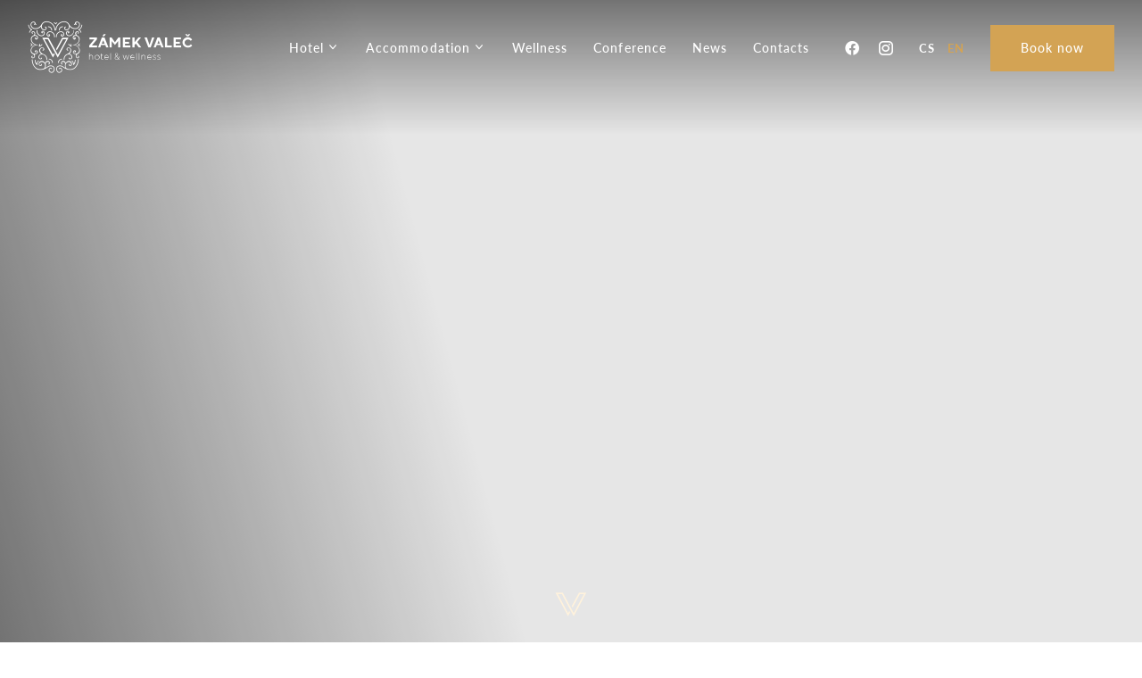

--- FILE ---
content_type: text/html; charset=utf-8
request_url: https://www.hotel-valec.cz/en/discounted-saturday-stay/92809/30009/261733/2201/263296/241631/66657/104249/
body_size: 6858
content:
<!DOCTYPE html><html class="no-js no-sw" lang="en"><head><meta charset="utf-8" /><meta http-equiv="X-UA-Compatible" content="IE=edge" /><title>Detail packages - Zámek Valeč</title><meta name="author" content="NewLogic Studio - www.newlogic.cz"><link rel="canonical" href="https://www.hotel-valec.cz/en/discounted-saturday-stay/92809/30009/261733/2201/263296/241631/66657/104249/"><meta property="og:title" content="Detail packages"><meta property="og:image" content="https://www.hotel-valec.cz/userfiles/dsc-7827_15885745692852.jpg"><meta property="og:url" content="https://www.hotel-valec.cz/en/discounted-saturday-stay/92809/30009/261733/2201/263296/241631/66657/104249/"><meta property="og:type" content="website"><meta property="og:site_name" content="Zámek Valeč"><meta name="twitter:title" content="Detail packages"><meta name="twitter:image" content="https://www.hotel-valec.cz/userfiles/dsc-7827_15885745692852.jpg"><meta name="twitter:card" content="summary"><meta name="viewport" content="width=device-width, user-scalable=0" /><meta name="SKYPE_TOOLBAR" content="SKYPE_TOOLBAR_PARSER_COMPATIBLE" /><meta name="format-detection" content="telephone=no"><meta name="mobile-web-app-capable" content="yes"><meta name="apple-mobile-web-app-title" content="Detail packages - Zámek Valeč"><meta name="apple-mobile-web-app-capable" content="yes"><script type="application/ld+json">{"@context":"http:\/\/schema.org","@type":"WebPage","@id":"https:\/\/www.hotel-valec.cz\/en\/discounted-saturday-stay\/92809\/30009\/261733\/2201\/263296\/241631\/66657\/104249\/"}</script><!--[if lt IE 10]><script src="https://cdnjs.cloudflare.com/ajax/libs/modernizr/2.8.3/modernizr.min.js" integrity="sha256-0rguYS0qgS6L4qVzANq4kjxPLtvnp5nn2nB5G1lWRv4=" crossorigin="anonymous"></script><script src="https://cdnjs.cloudflare.com/ajax/libs/jquery/1.12.4/jquery.min.js" integrity="sha256-ZosEbRLbNQzLpnKIkEdrPv7lOy9C27hHQ+Xp8a4MxAQ=" crossorigin="anonymous"></script><script src="https://cdnjs.cloudflare.com/ajax/libs/placeholders/4.0.1/placeholders.min.js" integrity="sha256-TBQfNo2hFSrySAh5TFAbZb5m8VUOGwsvbBBXj7lF6vI=" crossorigin="anonymous"></script><script src="/dist/js/ie.de719ad44f.min.js" data-ie-title="Your browser is outdated!" data-ie="To display this website correctly update your browser." data-ie-btn="Update your browser now"></script><![endif]--><link rel="dns-prefetch" href="https://packages.newlogic.cz"><link rel="dns-prefetch" href="https://cdn.jsdelivr.net"><link rel="dns-prefetch" href="https://fonts.gstatic.com"><link rel="dns-prefetch" href="https://fonts.googleapis.com"><link rel="dns-prefetch" href="https://use.typekit.net"><link rel="dns-prefetch" href="https://p.typekit.net"><link rel="preload" href="/dist/css/core.c88b3bea72.min.css" as="style" onload="this.onload=null;this.rel='stylesheet'" data-loadcss><noscript><link rel="stylesheet" href="/dist/css/core.c88b3bea72.min.css"></noscript><link rel="preload" href="https://use.typekit.net/fzv4dpr.css" as="style" onload="this.onload=null;this.rel='stylesheet'" data-loadcss><noscript><link rel="stylesheet" href="https://use.typekit.net/fzv4dpr.css"></noscript><link rel="preload" href="/dist/css/iconfont.e5c480c2f2.min.css" as="style" onload="this.onload=null;this.rel='stylesheet'" data-loadcss><noscript><link rel="stylesheet" href="/dist/css/iconfont.e5c480c2f2.min.css"></noscript><script nonce="NjY2ODc1ODA0OTc5NDYwNQ==" > !function(t){"use strict";t.loadCSS||(t.loadCSS=function(){});var e=loadCSS.relpreload={};if(e.support=function(){var e;try{e=t.document.createElement("link").relList.supports("preload")}catch(t){e=!1}return function(){return e}}(),e.bindMediaToggle=function(t){function e(){t.media=a}var a=t.media||"all";t.addEventListener?t.addEventListener("load",e):t.attachEvent&&t.attachEvent("onload",e),setTimeout(function(){t.rel="stylesheet",t.media="only x"}),setTimeout(e,3e3)},e.poly=function(){if(!e.support())for(var a=t.document.getElementsByTagName("link"),n=0;n<a.length;n++){var o=a[n];"preload"!==o.rel||"style"!==o.getAttribute("as")||o.getAttribute("data-loadcss")||(o.setAttribute("data-loadcss",!0),e.bindMediaToggle(o))}},!e.support()){e.poly();var a=t.setInterval(e.poly,500);t.addEventListener?t.addEventListener("load",function(){e.poly(),t.clearInterval(a)}):t.attachEvent&&t.attachEvent("onload",function(){e.poly(),t.clearInterval(a)})}"undefined"!=typeof exports?exports.loadCSS=loadCSS:t.loadCSS=loadCSS}("undefined"!=typeof global?global:this); </script><style nonce="NjY2ODc1ODA0OTc5NDYwNQ==" > body #layout{overflow:hidden;position:relative;opacity:0}body #layout_spinner{-webkit-animation:load 1.5s infinite;animation:load 1.5s infinite;position:fixed;z-index:1100;width:32px;height:32px;margin:-16px 0 0 -16px;left:50%;top:50vh}@-webkit-keyframes load{0%{-webkit-transform:rotate(0);transform:rotate(0)}100%{-webkit-transform:rotate(360deg);transform:rotate(360deg)}}@keyframes load{0%{-webkit-transform:rotate(0);transform:rotate(0)}100%{-webkit-transform:rotate(360deg);transform:rotate(360deg)}}html.ie body #layout_spinner{display:none}li{list-style:none}a{color:#000}@media all and (min-width:64em){[data-lib-reveal]{opacity:0}}@media all and (min-width:64em){[data-lib-reveal-animate=up]{-webkit-transform:translate(0,2rem);-ms-transform:translate(0,2rem);transform:translate(0,2rem)}[data-lib-reveal-animate=down]{-webkit-transform:translate(0,-2rem);-ms-transform:translate(0,-2rem);transform:translate(0,-2rem)}[data-lib-reveal-animate=left]{-webkit-transform:translate(-2rem,0);-ms-transform:translate(-2rem,0);transform:translate(-2rem,0)}[data-lib-reveal-animate=right]{-webkit-transform:translate(2rem,0);-ms-transform:translate(2rem,0);transform:translate(2rem,0)}}[data-lib-reveal=revealed]{-webkit-transform:translate(0,0);-ms-transform:translate(0,0);transform:translate(0,0);-webkit-transition:opacity 1s ease .3s,-webkit-transform 1s ease .3s!important;transition:opacity 1s ease .3s,-webkit-transform 1s ease .3s!important;transition:opacity 1s ease .3s,transform 1s ease .3s!important;transition:opacity 1s ease .3s,transform 1s ease .3s,-webkit-transform 1s ease .3s!important;opacity:1!important}html.ie9 [data-lib-reveal],html.no-sr [data-lib-reveal]{opacity:1!important}html.ie9 [data-lib-reveal-animate],html.no-sr [data-lib-reveal-animate]{-webkit-transform:translate(0,0)!important;-ms-transform:translate(0,0)!important;transform:translate(0,0)!important} </style><script src="https://cdn.jsdelivr.net/npm/lazysizes@5.1.1/lazysizes.min.js" nonce="NjY2ODc1ODA0OTc5NDYwNQ==" integrity="sha256-6zKmNZVeImc0d1Y55vm4So/0W5mbwWiPS4zJt3F4t2A=" crossorigin="anonymous" async></script><script nonce="NjY2ODc1ODA0OTc5NDYwNQ==" > document.documentElement.className = document.documentElement.className.replace("no-js","js"); document.documentElement.classList.add(navigator.platform.toLowerCase().replace(/ .*/,'')); (function(ua){ if (ua[1].indexOf('MSIE') !== -1 || ua[1].indexOf('Trident') !== -1) { document.documentElement.classList.add("ie"); } else { if((navigator.userAgent.match(/edge/i)) !== null) { document.documentElement.classList.add("edge"); } else { document.documentElement.classList.add(ua[1].toLowerCase()); } } })(navigator.userAgent.match(/(opera|chrome|safari|firefox|msie|edge|trident)/i) || []); </script><link rel="apple-touch-icon" sizes="180x180" href="/favicons/apple-touch-icon.png"><link rel="icon" type="image/png" sizes="32x32" href="/favicons/favicon-32x32.png"><link rel="icon" type="image/png" sizes="16x16" href="/favicons/favicon-16x16.png"><link rel="manifest" href="/favicons/site.webmanifest"><link rel="mask-icon" href="/favicons/safari-pinned-tab.svg" color="#6c021d"><link rel="shortcut icon" href="/favicons/favicon.ico"><meta name="apple-mobile-web-app-title" content="Zámek Valeč"><meta name="application-name" content="Zámek Valeč"><meta name="msapplication-TileColor" content="#6c021d"><meta name="msapplication-config" content="/favicons/browserconfig.xml"><meta name="theme-color" content="#fff2dc"><!-- Global site tag (gtag.js) - Google Analytics --><script nonce="NjY2ODc1ODA0OTc5NDYwNQ==" > window.dataLayer = window.dataLayer || []; function gtag(){ window.dataLayer.push(arguments) } gtag('consent', 'default', { 'ad_storage': 'denied', 'analytics_storage': 'denied', 'ad_user_data': 'denied', 'ad_personalization': 'denied' }); </script><script nonce="NjY2ODc1ODA0OTc5NDYwNQ==" async src="https://www.googletagmanager.com/gtag/js"></script><script nonce="NjY2ODc1ODA0OTc5NDYwNQ==" > gtag('js', new Date()); gtag('config', 'G-WDYYKNR2QX'); gtag('config', 'AW-16906069107'); </script><script nonce="NjY2ODc1ODA0OTc5NDYwNQ==" type="text/plain" data-lib-cookieconsent="performance"> gtag('consent', 'update', { 'ad_storage': 'granted', 'analytics_storage': 'granted' }); </script><script nonce="NjY2ODc1ODA0OTc5NDYwNQ==" type="text/plain" data-lib-cookieconsent="marketing"> gtag('consent', 'update', { 'ad_user_data': 'granted', 'ad_personalization': 'granted', 'personalization_storage': 'granted' }); </script><!-- Google Tag Manager --><script nonce="NjY2ODc1ODA0OTc5NDYwNQ==" type="text/plain" data-lib-cookieconsent="performance">(function(w,d,s,l,i){w[l]=w[l]||[];w[l].push({'gtm.start': new Date().getTime(),event:'gtm.js'});var f=d.getElementsByTagName(s)[0], j=d.createElement(s),dl=l!='dataLayer'?'&l='+l:'';j.async=true;j.src= '//www.googletagmanager.com/gtm.js?id='+i+dl;f.parentNode.insertBefore(j,f); })(window,document,'script','dataLayer','GTM-5267BRK2');</script><!-- End Google Tag Manager --><!-- Seznam.cz retargeting --><script nonce="NjY2ODc1ODA0OTc5NDYwNQ==" src="https://c.seznam.cz/js/rc.js" ></script><script nonce="NjY2ODc1ODA0OTc5NDYwNQ==" > var retargetingConf = { rtgId: 1577009, consent: 0 }; if (window.rc && window.rc.retargetingHit && !localStorage.getItem("cookieconsent-js")?.includes("marketing")) { window.rc.retargetingHit(retargetingConf); }; </script><script nonce="NjY2ODc1ODA0OTc5NDYwNQ==" type="text/plain" data-lib-cookieconsent="marketing"> retargetingConf = { ...retargetingConf, consent: 1 }; if (window.rc && window.rc.retargetingHit) { window.rc.retargetingHit(retargetingConf); }; </script><link rel="stylesheet" href="/cookieconsent/cookieconsent-css.min.css"><script type="module" src="/cookieconsent/cookieconsent-js.min.js"></script><style> .lui-package-cookieconsent { --color-accent: #6c021d; --font-primary: lato, sans-serif; --font-secondary: var(--font-primary); --rounded: 0rem; --rounded-dialog: 0rem; } </style></head><body class="body--preload" data-no-js="This website needs javascript to be on to run correctly, check the settings of your browser" ><svg id="layout_spinner" width="32" height="32" viewBox="0 0 512 512" xmlns="http://www.w3.org/2000/svg"><path fill="#d3a354" d="M256 511.998c-68.38 0-132.67-26.629-181.02-74.98C26.629 388.658 0 324.378 0 255.998c0-48.42 13.591-95.57 39.303-136.35 25-39.648 60.332-71.686 102.18-92.65l21.5 42.916c-34.02 17.044-62.74 43.095-83.074 75.334-20.873 33.11-31.906 71.4-31.906 110.75 0 114.69 93.309 208 208 208s208-93.309 208-208c0-39.346-11.033-77.641-31.905-110.74-20.34-32.249-49.06-58.299-83.08-75.342L370.518 27c41.846 20.964 77.179 53.002 102.18 92.65C498.409 160.429 512 207.577 512 256c0 68.38-26.629 132.67-74.98 181.02C388.667 485.371 324.38 512 256 512z"/></svg><div id="layout"><header id="layout_header" class=" "><div class="container size--full"><div class="wrp_header_body row--flex"><div class="col flex--grow flex--align-start"><a href="/en/" class="elm_header_logo" title="Hotel Zámek Valeč s.r.o."><span class="icon icon--favi only--m" aria-hidden="true"><span class="path1"></span><span class="path2"></span></span><span class="icon icon--logo only--t" aria-label="Hotel Zámek Valeč s.r.o."></span></a></div><div class="col col--nav"><nav class="elm_header_nav"><ul class="row--flex row--h-12"><li class="col col--sub"><a href="/en/hotel/" title="Hotel" class="elm_nav_item"><span>Hotel</span></a><ul class="elm_nav_sub"><li><a href="/en/hotel/restaurant/" title="Restaurant" class="elm_nav_item" data-no-swup><span>Restaurant</span></a></li><li><a href="/en/hotel/reference/" title="Reference" class="elm_nav_item" data-no-swup><span>Reference</span></a></li><li><a href="/en/darkove-poukazy/" title="Gift certificates" class="elm_nav_item" data-no-swup><span>Gift certificates</span></a></li></ul></li><li class="col col--sub"><a href="/en/accomodation/" title="Accommodation" class="elm_nav_item"><span>Accommodation</span></a><ul class="elm_nav_sub"><li><a href="/en/accomodation/historical-rooms/" title="Historical rooms" class="elm_nav_item" data-no-swup><span>Historical rooms</span></a></li><li><a href="/en/accomodation/modern-rooms-superior/modern-rooms-classic/" title="Modern rooms Classic" class="elm_nav_item" data-no-swup><span>Modern rooms Classic</span></a></li><li><a href="/en/accomodation/modern-rooms-superior/modern-rooms-classic/modern-rooms-comfort/" title="Modern rooms Comfort" class="elm_nav_item" data-no-swup><span>Modern rooms Comfort</span></a></li><li><a href="/en/accomodation/modern-rooms-superior/" title="Modern rooms Superior" class="elm_nav_item" data-no-swup><span>Modern rooms Superior</span></a></li><li><a href="/en/packages/" title="Residential packages" class="elm_nav_item" data-no-swup><span>Residential packages</span></a></li><li><a href="/en/accomodation/room-equipment/" title="Room equipment" class="elm_nav_item" data-no-swup><span>Room equipment</span></a></li></ul></li><li class="col"><a href="/en/wellness/" title="Wellness" class="elm_nav_item"><span>Wellness</span></a></li><li class="col"><a href="/en/conference/" title="Conference" class="elm_nav_item"><span>Conference</span></a></li><li class="col"><a href="/en/new/" title="News" class="elm_nav_item"><span>News</span></a></li><li class="col"><a href="/en/contacts/" title="Contacts" class="elm_nav_item"><span>Contacts</span></a></li></ul></nav></div><div class="col col--social"><ul class="elm_header_social row row--h-12"><li class="col"><a href="https://www.facebook.com/hotelzamekvalec/" target="_blank" rel="noopener" aria-label="Hotel Zámek Valeč s.r.o. facebook" class="icon icon--social-facebook"></a></li><li class="col"><a href="https://www.instagram.com/hotelzamekvalec/" target="_blank" rel="noopener" aria-label="Hotel Zámek Valeč s.r.o. instagram" class="icon icon--social-instagram"></a></li></ul></div><ul class="col col--langs flex--row row--h-8"><li class="col"><a href="/" title="Česky" class="elm_lang_item"><span>cs</span></a></li><li class="col"><a class="elm_lang_item state--active" title="English"><span>en</span></a></li></ul><div class="col col--cta"><a href="/en/booking/" title="Book now" class="part_ui_btn type--flat" data-no-swup><span class="only--t">Book now</span><span class="only--m icon icon--calendar"></span></a></div><div class="col col--menu"><button class="elm_header_menu" data-lib-ssm aria-label="Menu"><em><span></span></em></button></div></div></div></header><main id="layout_main" class="transition-fade"><section class="comp_visual comp_visual_price" data-ref-scroll><div class="wrp_comp_body"><div class="elm_body_item"><div class="elm_item_background" data-ratio="16/9"><picture class="part_ui_image lib--parallax"></picture></div><div class="elm_item_content"><h1 class="part_ui_heading size--big text--uppercase"></h1><div class="elm_content_price"></div></div></div></div><div class="wrp_comp_foot"><button data-lib-scroll class="elm_foot_scroll"><span class="icon--chevron-icon-down"></span></button></div></section><section class="comp_detail comp_offers_detail"><div class="container"><div class="container--inner row flex--wrap-devices"><div class="col col--12 col--6-d col--image" data-lib-reveal="single" data-lib-reveal-animate="left"><picture class="part_ui_image" data-ratio="5/6"></picture></div><div class="col col--6 col--text display--contents-devices"><div class="wrp_comp_head" data-lib-reveal-group="200"><strong class="part_ui_heading text--uppercase" data-lib-reveal="comp_detail" data-lib-reveal-animate="up"></strong></div><div class="wrp_comp_body"><div class="part_ui_wsw"></div></div><div class="wrp_comp_foot row row--v-12 flex--wrap-m flex--align-center"><div class="col col--12-m"><span class="elm_foot_price"></span></div><div class="col col--12-m"></div></div></div></div></div></section><section class="comp_carousel comp_detail_carousel comp_offers_carousel" data-ref-flickity><div class="container"><header class="wrp_comp_head row flex--align-center flex--justify-between" data-lib-reveal-group="200"><div class="col"><h2 class="part_ui_heading text--uppercase" data-lib-reveal="comp_offers_carousel" data-lib-reveal-animate="up">Residential packages</h2></div><div class="col only--d"><div class="row row--h-4" data-lib-reveal="comp_offers_carousel" data-lib-reveal-animate="up"><div class="col"><button class="flickity-prev-next-button previous" disabled data-lib-flickity-nav="prev"></button></div><div class="col"><button class="flickity-prev-next-button next" data-lib-flickity-nav="next"></button></div></div></div></header><div class="wrp_comp_body"><div class="elm_body_carousel" data-lib-flickity='{"wrapAround":false, "flex": true, "cellAlign": "left", "watchCSS":true}'><div class="col elm_carousel_item"><a href="/en/wellness-stay/272833/382792/306130/" class="part_card part_item_offers"><div class="wrp_card_head"><picture class="part_ui_image" data-ratio="3/2"><source srcset="[data-uri]" data-srcset="/userfiles/thumbs/0/dsc-1231_17407355107552_510x340_ttt_90.webp?v=67c18416c85764.81780949" type="image/webp" /><source srcset="[data-uri]" data-srcset="/userfiles/thumbs/f/dsc-1231_17407355107552_510x340_ttt_90.jpg?v=67c18416c85764.81780949" type="image/jpeg" /><img src="/userfiles/thumbs/f/dsc-1231_17407355107552_510x340_ttt_90.jpg?v=67c18416c85764.81780949" class="lazyload " alt="Wellness stay" /></picture><span class="part_ui_tag background--color-a"><span>For couples</span></span></div><div class="wrp_card_body"><h3 class="part_ui_heading text--weight-bold size--small">Wellness stay</h3><div class="elm_body_price">From 11 500 CZK/ 2 nights</div></div></a></div><div class="col elm_carousel_item"><a href="/en/wellness-stay/272833/382792/497583/" class="part_card part_item_offers"><div class="wrp_card_head"><picture class="part_ui_image" data-ratio="3/2"><source srcset="[data-uri]" data-srcset="/userfiles/thumbs/0/dsc-1231_17407355107552_510x340_ttt_90.webp?v=67c18416c85764.81780949" type="image/webp" /><source srcset="[data-uri]" data-srcset="/userfiles/thumbs/f/dsc-1231_17407355107552_510x340_ttt_90.jpg?v=67c18416c85764.81780949" type="image/jpeg" /><img src="/userfiles/thumbs/f/dsc-1231_17407355107552_510x340_ttt_90.jpg?v=67c18416c85764.81780949" class="lazyload " alt="Wellness stay" /></picture><span class="part_ui_tag background--color-a"><span>For couples</span></span></div><div class="wrp_card_body"><h3 class="part_ui_heading text--weight-bold size--small">Wellness stay</h3><div class="elm_body_price">From 11 500 CZK/ 2 nights</div></div></a></div><div class="col elm_carousel_item"><a href="/en/wellness-stay/272833/374139/" class="part_card part_item_offers"><div class="wrp_card_head"><picture class="part_ui_image" data-ratio="3/2"><source srcset="[data-uri]" data-srcset="/userfiles/thumbs/0/dsc-1231_17407355107552_510x340_ttt_90.webp?v=67c18416c85764.81780949" type="image/webp" /><source srcset="[data-uri]" data-srcset="/userfiles/thumbs/f/dsc-1231_17407355107552_510x340_ttt_90.jpg?v=67c18416c85764.81780949" type="image/jpeg" /><img src="/userfiles/thumbs/f/dsc-1231_17407355107552_510x340_ttt_90.jpg?v=67c18416c85764.81780949" class="lazyload " alt="Wellness stay" /></picture><span class="part_ui_tag background--color-a"><span>For couples</span></span></div><div class="wrp_card_body"><h3 class="part_ui_heading text--weight-bold size--small">Wellness stay</h3><div class="elm_body_price">From 11 500 CZK/ 2 nights</div></div></a></div><div class="col elm_carousel_item"><a href="/en/wellness-stay/272833/" class="part_card part_item_offers"><div class="wrp_card_head"><picture class="part_ui_image" data-ratio="3/2"><source srcset="[data-uri]" data-srcset="/userfiles/thumbs/0/dsc-1231_17407355107552_510x340_ttt_90.webp?v=67c18416c85764.81780949" type="image/webp" /><source srcset="[data-uri]" data-srcset="/userfiles/thumbs/f/dsc-1231_17407355107552_510x340_ttt_90.jpg?v=67c18416c85764.81780949" type="image/jpeg" /><img src="/userfiles/thumbs/f/dsc-1231_17407355107552_510x340_ttt_90.jpg?v=67c18416c85764.81780949" class="lazyload " alt="Wellness stay" /></picture><span class="part_ui_tag background--color-a"><span>For couples</span></span></div><div class="wrp_card_body"><h3 class="part_ui_heading text--weight-bold size--small">Wellness stay</h3><div class="elm_body_price">From 11 500 CZK/ 2 nights</div></div></a></div><div class="col elm_carousel_item"><a href="/en/wellness-stay/272833/382792/209937/" class="part_card part_item_offers"><div class="wrp_card_head"><picture class="part_ui_image" data-ratio="3/2"><source srcset="[data-uri]" data-srcset="/userfiles/thumbs/0/dsc-1231_17407355107552_510x340_ttt_90.webp?v=67c18416c85764.81780949" type="image/webp" /><source srcset="[data-uri]" data-srcset="/userfiles/thumbs/f/dsc-1231_17407355107552_510x340_ttt_90.jpg?v=67c18416c85764.81780949" type="image/jpeg" /><img src="/userfiles/thumbs/f/dsc-1231_17407355107552_510x340_ttt_90.jpg?v=67c18416c85764.81780949" class="lazyload " alt="Wellness stay" /></picture><span class="part_ui_tag background--color-a"><span>For couples</span></span></div><div class="wrp_card_body"><h3 class="part_ui_heading text--weight-bold size--small">Wellness stay</h3><div class="elm_body_price">From 11 500 CZK/ 2 nights</div></div></a></div><div class="col elm_carousel_item"><a href="/en/wellness-stay/272833/382792/209937/291770/" class="part_card part_item_offers"><div class="wrp_card_head"><picture class="part_ui_image" data-ratio="3/2"><source srcset="[data-uri]" data-srcset="/userfiles/thumbs/0/dsc-1231_17407355107552_510x340_ttt_90.webp?v=67c18416c85764.81780949" type="image/webp" /><source srcset="[data-uri]" data-srcset="/userfiles/thumbs/f/dsc-1231_17407355107552_510x340_ttt_90.jpg?v=67c18416c85764.81780949" type="image/jpeg" /><img src="/userfiles/thumbs/f/dsc-1231_17407355107552_510x340_ttt_90.jpg?v=67c18416c85764.81780949" class="lazyload " alt="Wellness stay" /></picture><span class="part_ui_tag background--color-a"><span>For couples</span></span></div><div class="wrp_card_body"><h3 class="part_ui_heading text--weight-bold size--small">Wellness stay</h3><div class="elm_body_price">From 11 500 CZK/ 2 nights</div></div></a></div><div class="col elm_carousel_item"><a href="/en/wellness-stay/272833/382792/209937/291770/371223/" class="part_card part_item_offers"><div class="wrp_card_head"><picture class="part_ui_image" data-ratio="3/2"><source srcset="[data-uri]" data-srcset="/userfiles/thumbs/0/dsc-1231_17407355107552_510x340_ttt_90.webp?v=67c18416c85764.81780949" type="image/webp" /><source srcset="[data-uri]" data-srcset="/userfiles/thumbs/f/dsc-1231_17407355107552_510x340_ttt_90.jpg?v=67c18416c85764.81780949" type="image/jpeg" /><img src="/userfiles/thumbs/f/dsc-1231_17407355107552_510x340_ttt_90.jpg?v=67c18416c85764.81780949" class="lazyload " alt="Wellness stay" /></picture><span class="part_ui_tag background--color-a"><span>For couples</span></span></div><div class="wrp_card_body"><h3 class="part_ui_heading text--weight-bold size--small">Wellness stay</h3><div class="elm_body_price">From 11 500 CZK/ 2 nights</div></div></a></div><div class="col elm_carousel_item"><a href="/en/wellness-stay/476706/" class="part_card part_item_offers"><div class="wrp_card_head"><picture class="part_ui_image" data-ratio="3/2"><source srcset="[data-uri]" data-srcset="/userfiles/thumbs/b/dsc-1231_1740736883447_510x340_ttt_90.webp?v=67c1897371ebb2.17858825" type="image/webp" /><source srcset="[data-uri]" data-srcset="/userfiles/thumbs/8/dsc-1231_1740736883447_510x340_ttt_90.jpg?v=67c1897371ebb2.17858825" type="image/jpeg" /><img src="/userfiles/thumbs/8/dsc-1231_1740736883447_510x340_ttt_90.jpg?v=67c1897371ebb2.17858825" class="lazyload " alt="Wellness stay" /></picture><span class="part_ui_tag background--color-a"><span>For couples</span></span></div><div class="wrp_card_body"><h3 class="part_ui_heading text--weight-bold size--small">Wellness stay</h3><div class="elm_body_price">From 11 500 CZK / 2 nights</div></div></a></div><div class="col elm_carousel_item"><a href="/en/wellness-stay/272833/382792/" class="part_card part_item_offers"><div class="wrp_card_head"><picture class="part_ui_image" data-ratio="3/2"><source srcset="[data-uri]" data-srcset="/userfiles/thumbs/0/dsc-1231_17407355107552_510x340_ttt_90.webp?v=67c18416c85764.81780949" type="image/webp" /><source srcset="[data-uri]" data-srcset="/userfiles/thumbs/f/dsc-1231_17407355107552_510x340_ttt_90.jpg?v=67c18416c85764.81780949" type="image/jpeg" /><img src="/userfiles/thumbs/f/dsc-1231_17407355107552_510x340_ttt_90.jpg?v=67c18416c85764.81780949" class="lazyload " alt="Wellness stay" /></picture><span class="part_ui_tag background--color-a"><span>For couples</span></span></div><div class="wrp_card_body"><h3 class="part_ui_heading text--weight-bold size--small">Wellness stay</h3><div class="elm_body_price">From 11 500 CZK/ 2 nights</div></div></a></div><div class="col elm_carousel_item"><a href="/en/wellness-stay/" class="part_card part_item_offers"><div class="wrp_card_head"><picture class="part_ui_image" data-ratio="3/2"><source srcset="[data-uri]" data-srcset="/userfiles/thumbs/c/dsc-1231_17407370901573_510x340_ttt_90.webp?v=67c18a422b5f00.65298210" type="image/webp" /><source srcset="[data-uri]" data-srcset="/userfiles/thumbs/5/dsc-1231_17407370901573_510x340_ttt_90.jpg?v=67c18a422b5f00.65298210" type="image/jpeg" /><img src="/userfiles/thumbs/5/dsc-1231_17407370901573_510x340_ttt_90.jpg?v=67c18a422b5f00.65298210" class="lazyload " alt="Wellness stay" /></picture><span class="part_ui_tag background--color-a"><span>For couples</span></span></div><div class="wrp_card_body"><h3 class="part_ui_heading text--weight-bold size--small">Wellness stay</h3><div class="elm_body_price">From 11 500 CZK/ 2 nights</div></div></a></div></div></div><div class="wrp_comp_foot"><a href="/en/packages/" class="part_ui_btn type--outline color--default"><span class="icon-r icon--chevron-right">View all</span></a></div></div></section></main><footer id="layout_footer"><div class="wrp_footer_body"><div class="container"><div class="container--inner row row--v-16 flex--wrap-devices"><div class="col col--12 col--4-d flex--justify-between flex--align-center flex--align-start-d"><div class="elm_footer_logo"><span class="icon icon--logo"></span></div><ul class="elm_footer_social row row--h-12"><li class="col"><a href="https://www.facebook.com/hotelzamekvalec/" target="_blank" rel="noopener" aria-label="Hotel Zámek Valeč s.r.o. facebook" class="icon icon--social-facebook"></a></li><li class="col"><a href="https://www.instagram.com/hotelzamekvalec/" target="_blank" rel="noopener" aria-label="Hotel Zámek Valeč s.r.o. instagram" class="icon icon--social-instagram"></a></li></ul></div><div class="col col--12 col--6-t col--4-d col--center"><strong class="elm_footer_title">Contacts</strong><div class="elm_footer_text"><p>Reception</p><p><a href="tel:+420724400497">(+420) 724 400 497</a></p><p><a href="tel:+420568441372">(+420) 568 441 372</a></p><p><a href="mailto:recepce@hotel-valec.cz">recepce@hotel-valec.cz</a></p><p></p><p>Valeč 1, 675 53 Valeč nearby city Třebíč</p></div></div><div class="col col--12 col--6-t col--4-d col--right"><div class="row flex--align-end"><div class="col col--6 only--t"><strong class="elm_footer_title">Next</strong><div class="elm_footer_text"><ul><li><a href="/en/about-us/">About us</a></li><li><a href="/en/dalsi/stays/">Stays</a></li><li><a href="/en/dalsi/galery/">Gallery</a></li><li><a href="/en/accommodation-regulation/">Accommodation regulations</a></li></ul></div></div><div class="col col--12 col--6-t"><a href="https://tourmkr.com/G1hku7VTeZ/7687466p,2761100m,328.10h,90.00t" class="elm_footer_tour"><span class="icon icon--reload">360°</span><span>Virtuální prohlídka</span></a><a href="https://www.kudyznudy.cz" class="elm_footer_kzn"><img src="/assets/kudyznudy.png" alt="KudyZNudy.cz"></a></div></div></div></div></div></div><div class="wrp_footer_foot"><div class="container"><div class="container--inner row row--8 flex--align-center flex--justify-center flex--wrap-m"><div class="col col--12 flex--align-center-m col--auto-t"><a href="/en/gdpr/" class="elm_footer_item part_ui_link"><span>Privacy policy and cookies</span></a></div><div class="col col--12 flex--align-center-m col--auto-t"><a href="/en/site-map/" class="elm_footer_item part_ui_link"><span>Site map</span></a></div><div class="col flex--row flex--justify-center-m col--12 col--auto-t"><span class="elm_footer_item">Designed and Developed by:</span><span class="elm_nl"><span class="icon icon--logo-nl"><span>New Logic</span><span class="path1"></span><span class="path2"></span></span><em><a href="https://www.newlogic.cz/" target="_blank">Digitální agentura</a> New Logic. </em></span></div></div></div></div></footer></div><!--[if gt IE 10]><!--><script src="https://cdn.jsdelivr.net/npm/jquery@3.4.1/dist/jquery.min.js" nonce="NjY2ODc1ODA0OTc5NDYwNQ==" integrity="sha256-CSXorXvZcTkaix6Yvo6HppcZGetbYMGWSFlBw8HfCJo=" crossorigin="anonymous" defer></script><!--<![endif]--><dialog class="lui-package-cookieconsent c-dialog c-dialog-cookieconsent"><div class="c-dialog-content"><div class="c_head mt-2"><div class="ui-heading md:mb-8">Privacy settings and cookies</div></div><div class="c_body"><div class="ui-text"><p>The website uses cookies to provide services, personalize ads and analyze traffic.</p><p>By selecting the following, you agree to the use of cookies and the use of data about your behavior on the website to display targeted   ads.</p></div></div><div class="c_foot gap-4 flex-col px-4"><div class="flex flex-col w-full"><button class="ui-btn lg w-full" data-lib-cookieconsent-approve>Accept all</button></div><div class="flex w-full gap-4"><a class="ui-btn ghosted lg accent-main flex-1 px-4" href="/en/gdpr/"><span>Settings</span></a><button class="ui-btn ghosted lg accent-main flex-1 px-4" data-lib-cookieconsent-decline><span>Only necessary</span></button></div></div></div></dialog><script src="https://cdn.jsdelivr.net/npm/scrollreveal@4.0.6/dist/scrollreveal.min.js" nonce="NjY2ODc1ODA0OTc5NDYwNQ==" integrity="sha256-onCpUqsUoWJKldHUDgXUZzA3KX/xBsTP6xn4/fw7eN8=" crossorigin="anonymous" defer></script><script src="https://cdn.jsdelivr.net/npm/swup@2.0.7/dist/swup.min.js" nonce="NjY2ODc1ODA0OTc5NDYwNQ==" integrity="sha256-Mw95GXdE2RqburpcCzNcRcJ249gEzLjQExzEW499l2w=" crossorigin="anonymous" defer></script><script src="/dist/js/core.d038750099.min.js" nonce="NjY2ODc1ODA0OTc5NDYwNQ==" defer></script><script>var bookolo = {hotel: 377, language: 'en'}</script><script src="https://www.bookoloengine.com/v3/bookolo.js"></script><script src="https://www.bookoloengine.com/v3/bookolo-offers.js"></script></body></html>

--- FILE ---
content_type: text/css
request_url: https://www.hotel-valec.cz/dist/css/core.c88b3bea72.min.css
body_size: 17708
content:
.comp_carousel [data-lib-flickity] .flickity-viewport,button,hr,input{overflow:visible}progress,sub,sup{vertical-align:baseline}[type=checkbox],[type=radio],legend{box-sizing:border-box;padding:0}*,.datepicker--time-row input[type=range]:focus,.flickity-enabled:focus,.part_ui_select select:focus{outline:0}body a,button,legend{color:inherit}img,legend{max-width:100%}.comp_visual .wrp_comp_body:after,.comp_visual:after{mix-blend-mode:multiply;pointer-events:none;opacity:.5}html{line-height:1.15;-webkit-text-size-adjust:100%}details,main{display:block}hr{box-sizing:content-box}code,kbd,pre,samp{font-family:monospace,monospace;font-size:1em}a{background-color:transparent}abbr[title]{border-bottom:none;text-decoration:underline;text-decoration:underline dotted}b,strong{font-weight:bolder}small{font-size:80%}sub,sup{font-size:75%;line-height:0;position:relative}sub{bottom:-.25em}sup{top:-.5em}img{border-style:none}button,input,optgroup,select,textarea{font-family:inherit;font-size:100%;line-height:1.15;margin:0}#layout_footer,.comp_carousel,.comp_rooms_type .wrp_comp_body .elm_body_item .part_ui_image,.part_card .wrp_card_head .part_ui_image,.part_ui_btn,body.body--no-scroll{overflow:hidden}button,select{text-transform:none}[type=button],[type=reset],[type=submit],button{-webkit-appearance:button}[type=button]::-moz-focus-inner,[type=reset]::-moz-focus-inner,[type=submit]::-moz-focus-inner,button::-moz-focus-inner{border-style:none;padding:0}[type=button]:-moz-focusring,[type=reset]:-moz-focusring,[type=submit]:-moz-focusring,button:-moz-focusring{outline:ButtonText dotted 1px}legend{display:table;white-space:normal}textarea{overflow:auto;resize:vertical}[type=number]::-webkit-inner-spin-button,[type=number]::-webkit-outer-spin-button{height:auto}[type=search]{-webkit-appearance:textfield;outline-offset:-2px}[type=search]::-webkit-search-decoration{-webkit-appearance:none}::-webkit-file-upload-button{-webkit-appearance:button;font:inherit}summary{display:list-item}[hidden],template{display:none}.datepicker--cells{display:-ms-flexbox;display:-webkit-box;display:flex;-ms-flex-wrap:wrap;flex-wrap:wrap}.datepicker--cell{border-radius:4px;-webkit-box-sizing:border-box;box-sizing:border-box;cursor:pointer;display:-ms-flexbox;display:-webkit-box;display:flex;position:relative;-ms-flex-align:center;-webkit-box-align:center;align-items:center;-ms-flex-pack:center;-webkit-box-pack:center;justify-content:center;height:32px;z-index:1}.datepicker--cell.-focus-{background:#f0f0f0}.datepicker--cell.-current-.-focus-{color:#4a4a4a}.datepicker--cell.-current-.-in-range-{color:#4eb5e6}.datepicker--cell.-in-range-{background:rgba(92,196,239,.1);color:#4a4a4a;border-radius:0}.datepicker--cell.-disabled-.-current-.-focus-,.datepicker--cell.-disabled-.-focus-{color:#aeaeae}.datepicker--cell.-in-range-.-focus-{background-color:rgba(92,196,239,.2)}.datepicker--cell.-disabled-{cursor:default;color:#aeaeae}.datepicker--cell.-disabled-.-in-range-{color:#a1a1a1}.datepicker--cell.-range-from-{border:1px solid rgba(92,196,239,.5);background-color:rgba(92,196,239,.1);border-radius:4px 0 0 4px}.datepicker--cell.-range-to-{border:1px solid rgba(92,196,239,.5);background-color:rgba(92,196,239,.1);border-radius:0 4px 4px 0}.datepicker--cell.-range-from-.-range-to-{border-radius:4px}.datepicker--cell.-selected-{border:none}.datepicker--cell:empty,.part_ui_btn[disabled],[data-lib-tabs] [data-lib-tabs-nav] [data-nav-item].state--active{cursor:default}.datepicker--days-names{display:-ms-flexbox;display:-webkit-box;display:flex;-ms-flex-wrap:wrap;flex-wrap:wrap;margin:8px 0 3px}.datepicker--day-name{display:-ms-flexbox;display:-webkit-box;display:flex;-ms-flex-align:center;-webkit-box-align:center;align-items:center;-ms-flex-pack:center;-webkit-box-pack:center;justify-content:center;-ms-flex:1;-webkit-box-flex:1;flex:1;text-align:center;text-transform:uppercase;font-size:.8em}.-only-timepicker- .datepicker--content,.datepicker--body,.datepicker-inline .datepicker--pointer{display:none}.datepicker--cell-day{width:14.28571%}.datepicker--cells-months{height:170px}.datepicker--cell-month{width:33.33%;height:25%}.datepicker--cells-years,.datepicker--years{height:170px}.datepicker--cell-year{width:25%;height:33.33%}.datepickers-container{position:absolute;left:0;top:0}@media print{.datepickers-container{display:none}}.datepicker{background:#fff;-webkit-box-shadow:0 4px 12px rgba(0,0,0,.15);box-shadow:0 4px 12px rgba(0,0,0,.15);border-radius:4px;-webkit-box-sizing:content-box;box-sizing:content-box;font-size:14px;color:#4a4a4a;width:250px;position:absolute;left:-100000px;opacity:0;transition:opacity .3s,transform .3s,left .3s,-webkit-transform .3s;-webkit-transition:opacity .3s,left .3s,-webkit-transform .3s}.datepicker.active{opacity:1;-webkit-transform:translate(0);-ms-transform:translate(0);transform:translate(0);transition:opacity .3s,transform .3s,left,-webkit-transform .3s;-webkit-transition:opacity .3s,left,-webkit-transform .3s}.datepicker-inline .datepicker{border-color:#d7d7d7;-webkit-box-shadow:none;box-shadow:none;position:static;left:auto;right:auto;opacity:1;-webkit-transform:none;-ms-transform:none;transform:none}.datepicker--content{-webkit-box-sizing:content-box;box-sizing:content-box;padding:4px}.datepicker--pointer{position:absolute;z-index:-1}.datepicker--nav-action:hover,.datepicker--nav-title:hover{background:#f0f0f0}.comp_gallery_slideshow .elm_comp_carousel .elm_carousel_item.is-selected .lazyload,.comp_visual_main .wrp_comp_body .elm_body_item.is-selected .elm_item_background .lazyload,.datepicker--body.active,.part_ui_dropdown [aria-expanded][aria-expanded=true]+div,.part_ui_link span,picture{display:block}.datepicker--nav{display:-ms-flexbox;display:-webkit-box;display:flex;-ms-flex-pack:justify;-webkit-box-pack:justify;justify-content:space-between;border-bottom:1px solid #efefef;min-height:32px;padding:4px}.-only-timepicker- .datepicker--nav{display:none}.datepicker--nav-action,.datepicker--nav-title{display:-ms-flexbox;display:-webkit-box;display:flex;cursor:pointer;-ms-flex-align:center;-webkit-box-align:center;align-items:center;-ms-flex-pack:center;-webkit-box-pack:center;justify-content:center}.datepicker--nav-action{width:32px;border-radius:4px;-webkit-user-select:none;-moz-user-select:none;-ms-user-select:none;user-select:none}#layout_footer .elm_nl,#layout_footer .elm_nl em{-webkit-user-select:none;-moz-user-select:none;-ms-user-select:none}.datepicker--nav-action.-disabled-{visibility:hidden}.datepicker--nav-action svg{width:32px;height:32px}.datepicker--nav-action path{fill:none;stroke:#9c9c9c;stroke-width:2px}.datepicker--nav-title{border-radius:4px;padding:0 8px}.datepicker--buttons,.datepicker--time{border-top:1px solid #efefef;padding:4px}.datepicker--nav-title i{font-style:normal;color:#9c9c9c;margin-left:5px}.datepicker--nav-title.-disabled-{cursor:default;background:0 0}.datepicker--buttons{display:-ms-flexbox;display:-webkit-box;display:flex}.datepicker--button{cursor:pointer;border-radius:4px;-ms-flex:1;-webkit-box-flex:1;flex:1;display:-ms-inline-flexbox;display:-webkit-inline-box;display:inline-flex;-ms-flex-pack:center;-webkit-box-pack:center;justify-content:center;-ms-flex-align:center;-webkit-box-align:center;align-items:center;height:32px}.datepicker--button:hover{color:#4a4a4a;background:#f0f0f0}.datepicker--time{display:-ms-flexbox;display:-webkit-box;display:flex;-ms-flex-align:center;-webkit-box-align:center;align-items:center;position:relative}.datepicker--time.-am-pm- .datepicker--time-sliders{-ms-flex:0 1 138px;-webkit-box-flex:0;flex:0 1 138px;max-width:138px}.-only-timepicker- .datepicker--time{border-top:none}.datepicker--time-sliders{-ms-flex:0 1 153px;-webkit-box-flex:0;flex:0 1 153px;margin-right:10px;max-width:153px}.datepicker--time-label{display:none;font-size:12px}.datepicker--time-current{display:-ms-flexbox;display:-webkit-box;display:flex;-ms-flex-align:center;-webkit-box-align:center;align-items:center;-ms-flex:1;-webkit-box-flex:1;flex:1;font-size:14px;text-align:center;margin:0 0 0 10px}.datepicker--time-current-colon{margin:0 2px 3px;line-height:1}.datepicker--time-current-hours,.datepicker--time-current-minutes{line-height:1;font-size:19px;font-family:"Century Gothic",CenturyGothic,AppleGothic,sans-serif;position:relative;z-index:1}.datepicker--time-current-hours:after,.datepicker--time-current-minutes:after{content:'';background:#f0f0f0;border-radius:4px;position:absolute;left:-2px;top:-3px;right:-2px;bottom:-2px;z-index:-1;opacity:0}.datepicker--time-current-hours.-focus-:after,.datepicker--time-current-minutes.-focus-:after,.flickity-enabled.flickity-fade .flickity-slider>a.is-selected,.flickity-enabled.flickity-fade .flickity-slider>div.is-selected,html.no-touch #layout_footer .elm_nl:hover,html.no-touch .comp_highlights .elm_comp_image .part_ui_image.state--active,html.no-touch .comp_highlights .elm_comp_image.state--active,html.swup-enabled #layout_main.transition-fade,html.wf-active body:not(.body--preload) #layout,html.wf-inactive body:not(.body--preload) #layout{opacity:1}.datepicker--time-current-ampm{text-transform:uppercase;-webkit-align-self:flex-end;-ms-flex-item-align:end;align-self:flex-end;color:#9c9c9c;margin-left:6px;font-size:11px;margin-bottom:1px}.datepicker--time-row{display:-ms-flexbox;display:-webkit-box;display:flex;-ms-flex-align:center;-webkit-box-align:center;align-items:center;font-size:11px;height:17px;background:-webkit-gradient(linear,left top,right top,from(#dedede),to(#dedede)) left 50%/100% 1px no-repeat;background:linear-gradient(to right,#dedede,#dedede) left 50%/100% 1px no-repeat}#layout_nav,.background--color-default,.headroom--not-top#layout_header .wrp_header_body .elm_header_menu span,.headroom--not-top#layout_header .wrp_header_body .elm_header_menu span:after,.headroom--not-top#layout_header .wrp_header_body .elm_header_menu span:before,.type--header-normal#layout_header .wrp_header_body .elm_header_menu span,.type--header-normal#layout_header .wrp_header_body .elm_header_menu span:after,.type--header-normal#layout_header .wrp_header_body .elm_header_menu span:before{background-color:#6c021d}.datepicker--time-row:first-child{margin-bottom:4px}.datepicker--time-row input[type=range]{background:0 0;cursor:pointer;-ms-flex:1;-webkit-box-flex:1;flex:1;height:100%;padding:0;margin:0;-webkit-appearance:none}.datepicker--time-row input[type=range]::-ms-tooltip{display:none}.datepicker--time-row input[type=range]::-webkit-slider-thumb{-webkit-appearance:none;-webkit-box-sizing:border-box;box-sizing:border-box;height:12px;width:12px;border-radius:3px;border:1px solid #dedede;background:#fff;cursor:pointer;-webkit-transition:background .2s;transition:background .2s;margin-top:-6px}.datepicker--time-row input[type=range]::-moz-range-thumb{box-sizing:border-box;height:12px;width:12px;border-radius:3px;border:1px solid #dedede;background:#fff;cursor:pointer;-moz-transition:background .2s;transition:background .2s}.datepicker--time-row input[type=range]::-ms-thumb{box-sizing:border-box;height:12px;width:12px;border-radius:3px;border:1px solid #dedede;background:#fff;cursor:pointer;-ms-transition:background .2s;transition:background .2s}.datepicker--time-row input[type=range]::-webkit-slider-runnable-track{border:none;height:1px;cursor:pointer;color:transparent;background:0 0}.datepicker--time-row input[type=range]::-moz-range-track{border:none;height:1px;cursor:pointer;color:transparent;background:0 0}.datepicker--time-row input[type=range]::-ms-track{border:none;height:1px;cursor:pointer;color:transparent;background:0 0}.datepicker--time-row input[type=range]::-ms-fill-lower{background:0 0}.datepicker--time-row input[type=range]::-ms-fill-upper{background:0 0}.datepicker--time-row span{padding:0 12px}.datepicker--time-icon{color:#9c9c9c;border:1px solid;border-radius:50%;font-size:16px;position:relative;margin:0 5px -1px 0;width:1em;height:1em}.datepicker--time-icon:after,.datepicker--time-icon:before{content:'';background:currentColor;position:absolute}.datepicker--time-icon:after{height:.4em;width:1px;left:calc(50% - 1px);top:calc(50% + 1px);-webkit-transform:translateY(-100%);-ms-transform:translateY(-100%);transform:translateY(-100%)}.datepicker--time-icon:before{width:.4em;height:1px;top:calc(50% + 1px);left:calc(50% - 1px)}.-disabled-.-focus-.datepicker--cell-day.-other-month-,.-disabled-.-focus-.datepicker--cell-year.-other-decade-,.datepicker--cell-day.-other-month-,.datepicker--cell-year.-other-decade-{color:#dedede}.datepicker--cell-day.-other-month-:hover,.datepicker--cell-year.-other-decade-:hover{color:#c5c5c5}.-selected-.-focus-.datepicker--cell-day.-other-month-,.-selected-.-focus-.datepicker--cell-year.-other-decade-{background:#8ad5f4}.-in-range-.datepicker--cell-day.-other-month-,.-in-range-.datepicker--cell-year.-other-decade-{background-color:rgba(92,196,239,.1);color:#ccc}.-in-range-.-focus-.datepicker--cell-day.-other-month-,.-in-range-.-focus-.datepicker--cell-year.-other-decade-{background-color:rgba(92,196,239,.2)}.datepicker--cell-day.-other-month-:empty,.datepicker--cell-year.-other-decade-:empty{background:0 0;border:none}.row,.row--flex,.row--flex>[class*=" col"],.row--flex>[class^=col],.row>[class*=" col"],.row>[class^=col]{display:-webkit-box;display:-ms-flexbox;display:flex}html.ie9 .row--flex:not(.flex--wrap),html.ie9 .row:not(.flex--wrap){display:table;width:100%}html.ie9 .row--flex:not(.flex--wrap)>.col,html.ie9 .row:not(.flex--wrap)>.col{display:table-cell}html.ie9 .row--flex.flex--wrap>.col,html.ie9 .row.flex--wrap>.col{display:inline-block;vertical-align:top}.row--flex>[class*=" col"]:not(.flex--row),.row--flex>[class^=col]:not(.flex--row),.row>[class*=" col"]:not(.flex--row),.row>[class^=col]:not(.flex--row){-webkit-box-orient:vertical;-webkit-box-direction:normal;-ms-flex-direction:column;flex-direction:column}.flex--wrap{-ms-flex-wrap:wrap;flex-wrap:wrap}.flex--justify-between{-webkit-box-pack:justify;-ms-flex-pack:justify;justify-content:space-between}.flex--justify-center{-webkit-box-pack:center;-ms-flex-pack:center;justify-content:center}.flex--justify-end{-webkit-box-pack:end;-ms-flex-pack:end;justify-content:flex-end}.flex--align-center{-webkit-box-align:center;-ms-flex-align:center;align-items:center}.flex--align-start{-webkit-box-align:start;-ms-flex-align:start;align-items:flex-start}.flex--align-end{-webkit-box-align:end;-ms-flex-align:end;align-items:flex-end}.flex--grow,.part_card .wrp_card_body .part_ui_heading{-webkit-box-flex:1;-ms-flex-positive:1;flex-grow:1}html.ie .flex--grow{-webkit-box-flex:1;-ms-flex:1;flex:1}.flex--row{-webkit-box-orient:horizontal;-webkit-box-direction:normal;-ms-flex-direction:row;flex-direction:row}#layout_main,.part_card,body #layout{-webkit-box-orient:vertical;-webkit-box-direction:normal}.display--none{display:none}.display--block-center{display:block;margin-right:auto;margin-left:auto}.display--ratio,[data-ratio]{position:relative}.display--ratio:not(.background--transparent),[data-ratio]:not(.background--transparent){background-color:#e6e6e6}.display--ratio:before,[data-ratio]:before{content:"";display:block}.display--ratio>iframe,.display--ratio>img,.display--ratio>svg,.part_ui_wsw .elm_video iframe,[data-ratio]>iframe,[data-ratio]>img,[data-ratio]>svg{top:0;left:0;bottom:0;right:0;position:absolute;width:100%;height:100%}.position--sticky{position:sticky}.text--uppercase{text-transform:uppercase}.text--right{text-align:right}.part_ui_wsw b,.part_ui_wsw strong,.text--weight-semi{font-weight:600}.part_form_contact .wrp_form_alert .part_ui_title,.part_ui_wsw table thead,.text--weight-bold{font-weight:700}.text--color-success{color:#219a43}.state--invalid.part_ui_checkbox input+span:after,.state--invalid.part_ui_checkbox input+span:before,.text--color-error{color:#f20000}#layout_footer .wrp_footer_body .elm_footer_social .icon:hover,.text--color-a,html.no-touch #layout_footer .elm_nl em a:hover,html.no-touch #layout_footer .wrp_footer_body .elm_footer_text a:hover,html.no-touch #layout_footer .wrp_footer_body .elm_footer_tour:hover{color:#d3a354}.background--color-a,.part_form_contact{background-color:#d3a354}.row--h-4{margin-left:-.25rem;margin-right:-.25rem}.part_form .wrp_form_captcha>[class*=" col"],.part_form .wrp_form_captcha>[class^=col],.row--h-4>[class*=" col"],.row--h-4>[class^=col]{padding-left:.25rem;padding-right:.25rem}.row--8{margin:0 -.5rem}.row--8>[class*=" col"],.row--8>[class^=col]{padding:.5rem}.row--h-8{margin-left:-.5rem;margin-right:-.5rem}.row--h-8>[class*=" col"],.row--h-8>[class^=col]{padding-left:.5rem;padding-right:.5rem}.comp_articles_carousel .wrp_comp_body .elm_body_carousel.flickity-enabled,.row--12{margin:0 -.75rem}.row--12>[class*=" col"],.row--12>[class^=col]{padding:.75rem}.part_breadcrumbs .wrp_breadcrumbs_body,.row--h-12{margin-left:-.75rem;margin-right:-.75rem}.comp_articles_carousel .wrp_comp_body .elm_body_carousel:not(.flickity-enabled)>[class*=" col"],.comp_articles_carousel .wrp_comp_body .elm_body_carousel:not(.flickity-enabled)>[class^=col],.part_breadcrumbs .wrp_breadcrumbs_body>[class*=" col"],.part_breadcrumbs .wrp_breadcrumbs_body>[class^=col],.row--h-12>[class*=" col"],.row--h-12>[class^=col]{padding-left:.75rem;padding-right:.75rem}.row--v-12{margin-top:-.75rem;margin-bottom:-.75rem}.row--v-12>[class*=" col"],.row--v-12>[class^=col]{padding-top:.75rem;padding-bottom:.75rem}.row--v-16{margin-top:-1rem;margin-bottom:-1rem}.row--v-16>[class*=" col"],.row--v-16>[class^=col]{padding-top:1rem;padding-bottom:1rem}button,fieldset,hr,ul{padding:0}.col--4{width:33.33333333%}.col--6{width:50%}.col--12,.comp_about .elm_comp_carousel .elm_carousel_item,.comp_gallery_slideshow .elm_comp_carousel .elm_carousel_item,.comp_visual .wrp_comp_body .elm_body_item .elm_item_background .part_ui_image,.comp_visual .wrp_comp_body .elm_body_item .elm_item_background .part_ui_image img{width:100%}@media all and (min-width:48em){.only--m{display:none!important}.col--3-t{width:25%}.col--4-t{width:33.33333333%}.col--6-t{width:50%}.col--8-t{width:66.66666667%}.col--auto-t{width:auto}.flex--align-center-t{-webkit-box-align:center;-ms-flex-align:center;align-items:center}#layout_footer .wrp_footer_body .container--inner>.col--center{padding-right:10rem}}@media all and (min-width:60em){.col--3-d{width:25%}.col--4-d{width:33.33333333%}.col--6-d{width:50%}.col--8-d{width:66.66666667%}.col--10-d{width:83.33333333%}.col--auto-d{width:auto}.flex--align-start-d{-webkit-box-align:start;-ms-flex-align:start;align-items:flex-start}#layout_footer .wrp_footer_body .elm_footer_logo{margin-top:-1.25rem}}@media all and (max-width:59.9375em){.only--d{display:none!important}.flex--wrap-devices{-ms-flex-wrap:wrap;flex-wrap:wrap}.display--contents-devices{display:contents!important}}::-moz-selection{color:#fff;background-color:#d3a354}::selection{color:#fff;background-color:#d3a354}::-ms-input-placeholder{color:rgba(108,2,29,.54)!important;opacity:initial!important}hr{width:100%;height:1px;display:block;border:0;border-top:1px solid #e6e6e6;margin:1rem 0}fieldset{border:0;margin:0}button{-webkit-appearance:none;-moz-appearance:none;appearance:none;background:0 0;border:0;cursor:pointer;font-size:1rem}*{-webkit-box-sizing:border-box;box-sizing:border-box;-webkit-tap-highlight-color:rgba(255,255,255,0)}h1,h2,h3,h5,h6{font-size:1rem;margin:0}ul{margin:0;list-style:none}table{border-collapse:collapse;border-spacing:0}[tabindex],a,area,button,input,label,select,summary,textarea{-ms-touch-action:manipulation;touch-action:manipulation}[class*=hint--]:after{font-family:lato,sans-serif}#layout_header .wrp_header_body .elm_header_nav .col--sub>.elm_nav_item span:after,.comp_list_wrapper .elm_comp_nav .elm_nav_item:before,.flickity-prev-next-button:after,.part_breadcrumbs .wrp_breadcrumbs_body>.col:not(:last-of-type):after,.part_ui_checkbox input+span:after,.part_ui_checkbox input+span:before,.part_ui_select:after,[class^=path]{font-family:iconfont!important;speak:none;font-style:normal;font-variant:normal;-webkit-font-smoothing:antialiased;-moz-osx-font-smoothing:grayscale}[class^=path]{font-weight:400;text-transform:none;line-height:1}#layout_header.type--booking,#outdated{position:absolute}#outdated~#layout{padding-top:10.625rem}#outdated~#layout #layout_header{top:10.625rem;position:absolute}#layout_footer .wrp_footer_body{background-color:#3d0916;position:relative;color:#fff2dc;padding-top:7.5rem;padding-bottom:4.75rem}#layout_footer .wrp_footer_body:before{content:"";top:0;left:0;bottom:0;right:0;position:absolute;background-image:url(/assets/footer@2x.png);background-size:402px 442px;mix-blend-mode:multiply}html.edge #layout_footer .wrp_footer_body:before,html.ie #layout_footer .wrp_footer_body:before{content:normal}#layout_footer .wrp_footer_body .container--inner,#layout_footer .wrp_footer_body .elm_footer_tour span:not(.icon),#layout_header .wrp_header_body .elm_header_nav .col--sub,#layout_header .wrp_header_body .elm_nav_item span,.comp_about .wrp_comp_body>.col--image,.comp_carousel .container,.comp_contact_map,.comp_gallery_slideshow .wrp_comp_body,.comp_highlights .wrp_comp_body>.col,.comp_rooms_type .wrp_comp_body .elm_body_item,.flickity-enabled,.part_breadcrumbs .wrp_breadcrumbs_body>.col:not(:last-of-type),.part_card .wrp_card_head,.part_ui_btn span.icon-l,.part_ui_btn span.icon-r,.part_ui_link span.icon-l,.part_ui_link span.icon-r,.part_ui_tag span,.part_ui_wsw .elm_video{position:relative}#layout_footer .wrp_footer_body .container--inner>.col--right{position:relative;font-weight:500}#layout_footer .wrp_footer_body .elm_footer_logo{color:#fff;font-size:4.25rem}#layout_footer .wrp_footer_body .elm_footer_logo .icon,#layout_header .wrp_header_body .elm_header_logo .icon,.comp_articles_list .elm_comp_nav>ul,.comp_carousel [data-lib-flickity]:not(.flickity-enabled),.flickity-flex .flickity-slider,.part_form .wrp_form_captcha>.col>span.icon{display:-webkit-box;display:-ms-flexbox;display:flex}#layout_footer .wrp_footer_body .elm_footer_social{padding-top:2.25rem}#layout_footer .wrp_footer_body .elm_footer_social .icon,#layout_nav .wrp_nav_content .elm_header_social .icon{font-size:1.625rem;display:-webkit-box;display:-ms-flexbox;display:flex;-webkit-transition:color .3s;transition:color .3s}#layout_footer .wrp_footer_body .elm_footer_title{display:block;font-size:1.25rem;font-weight:700;margin-bottom:1.25rem}#layout_footer .wrp_footer_body .elm_footer_text,.comp_conferences_list .wrp_comp_table table thead td:first-child .part_ui_title,.comp_conferences_list .wrp_comp_table table thead th:first-child .part_ui_title{font-size:.9375rem}#layout_footer .wrp_footer_body .elm_footer_text p{line-height:1.75;margin:0}#layout_footer .wrp_footer_body .elm_footer_text p:after,.part_ui_wsw p:after{content:"\00a0"}#layout_footer .wrp_footer_body .elm_footer_text ul li{line-height:1.75}#layout_footer .wrp_footer_body .elm_footer_text a{position:relative;-webkit-transition:color .3s;transition:color .3s}#layout_footer .wrp_footer_body .elm_footer_text a:before,#layout_footer .wrp_footer_body .elm_footer_tour span:not(.icon):before{content:"";position:absolute;left:0;right:0;bottom:0;height:1px;background-color:#d3a354;-webkit-transition:opacity .3s,-webkit-transform .3s;transition:opacity .3s,transform .3s,-webkit-transform .3s;-webkit-transform:translateY(-.375rem);-ms-transform:translateY(-.375rem);transform:translateY(-.375rem);opacity:0}html.no-touch #layout_footer .wrp_footer_body .elm_footer_text a:hover:before,html.no-touch #layout_footer .wrp_footer_body .elm_footer_tour:hover span:not(.icon):before{opacity:1;-webkit-transform:translate(0,0);-ms-transform:translate(0,0);transform:translate(0,0)}#layout_footer .wrp_footer_body .elm_footer_tour{display:block;text-align:center;-webkit-transition:color .3s;transition:color .3s;font-size:.9375rem}#layout_footer .wrp_footer_body .elm_footer_tour span.icon{display:-webkit-box;display:-ms-flexbox;display:flex;font-weight:700;position:relative;width:5.25rem;height:5.25rem;-webkit-box-align:center;-ms-flex-align:center;align-items:center;-webkit-box-pack:center;-ms-flex-pack:center;justify-content:center;margin-left:auto;margin-right:auto}#layout_footer .wrp_footer_body .elm_footer_tour span.icon:before{position:absolute;font-size:5.25rem;display:-webkit-box;display:-ms-flexbox;display:flex;-webkit-transition:-webkit-transform .3s;transition:transform .3s;transition:transform .3s,-webkit-transform .3s}html.no-touch #layout_footer .wrp_footer_body .elm_footer_tour:hover span.icon:before{-webkit-transform:rotate(-180deg);-ms-transform:rotate(-180deg);transform:rotate(-180deg)}#layout_footer .wrp_footer_body .elm_footer_kzn{margin-top:1.5rem;max-width:12.5rem;margin-left:auto;margin-right:auto;display:block}#layout_footer .wrp_footer_foot{background-color:#360914;color:rgba(255,255,255,.5);padding:.75rem 0;position:relative;z-index:1}#layout_footer .wrp_footer_foot .elm_footer_item{font-size:.8125rem}#layout_footer .elm_nl{position:relative;text-align:center;user-select:none;line-height:1;top:.25rem}#layout_footer .elm_nl .icon--logo-nl{margin:0 .25rem}#layout_footer .elm_nl .icon--logo-nl :not([class^=path]),.grecaptcha-badge,html.wf-active body.body--loaded #layout_spinner,html.wf-inactive body.body--loaded #layout_spinner{display:none}#layout_footer .elm_nl .icon--logo-nl [class^=path]:before,#layout_header .wrp_header_body .elm_header_logo .icon [class^=path]:before,#layout_header .wrp_header_body .elm_header_logo .icon:before{color:currentColor;-webkit-transition:color .3s;transition:color .3s}html.no-touch #layout_footer .elm_nl:hover em{visibility:visible;opacity:1;-webkit-transform:translateX(-50%) translateY(0);-ms-transform:translateX(-50%) translateY(0);transform:translateX(-50%) translateY(0)}html.no-touch #layout_footer .elm_nl:hover .icon--logo-nl .path1:before{color:#fff}html.no-touch #layout_footer .elm_nl:hover .icon--logo-nl .path2:before{color:#96ca4f}#layout_footer .elm_nl em{font-size:.875rem;line-height:1.4;display:block;font-weight:300;width:25em;white-space:normal;word-wrap:break-word;bottom:100%;left:50%;background:#000;color:#fff;padding:8px 10px 10px;position:absolute;-webkit-transform:translateX(-50%) translateY(8px);-ms-transform:translateX(-50%) translateY(8px);transform:translateX(-50%) translateY(8px);visibility:hidden;opacity:0;z-index:1000000;-webkit-transition:.3s;transition:.3s;margin-bottom:.625rem;user-select:none;font-style:normal}.part_ui_checkbox,.part_ui_input.type--number .icon{-webkit-user-select:none;-moz-user-select:none;-ms-user-select:none}#layout_footer .elm_nl em a{color:#fff;text-decoration:underline;-webkit-transition:color .3s;transition:color .3s}#layout_footer .elm_nl em:before{width:0;height:0;position:absolute;top:100%;left:50%;margin-left:-6px;content:"";border-style:solid;border-width:6px 6px 0;border-color:#000 transparent transparent}#layout_footer .elm_nl em:after{position:absolute;top:100%;left:0;right:0;height:1rem;content:""}#layout_header{z-index:1002;position:fixed;top:0;left:0;right:0;color:#fff;padding:1.75rem 0;-webkit-transition:background .3s,padding .3s,-webkit-box-shadow .3s;transition:background .3s,padding .3s,box-shadow .3s,-webkit-box-shadow .3s}#layout_header.headroom--top:not(.type--header-normal),#layout_nav,.part_dialog{z-index:1003}#layout_header.headroom--top:not(.type--header-normal) .elm_header_logo .icon .path1:before,#layout_header.headroom--top:not(.type--header-normal) .elm_header_logo .icon .path2:before,#layout_header.headroom--top:not(.type--header-normal) .elm_header_logo .icon .path3:before,#layout_nav .wrp_nav_head .elm_header_logo .icon [class^=path]:before,#layout_nav .wrp_nav_head .elm_header_logo .icon:before,.comp_highlights .wrp_comp_body .elm_body_item:hover{color:#fff}#layout_header.headroom--not-top,#layout_header.type--header-normal,.part_form_contact .part_ui_checkbox input+span a:hover,.part_form_contact .wrp_form_captcha a:hover,.part_ui_select select option:not(:checked),html.no-touch .part_breadcrumbs .elm_breadcrumbs_item[href]:hover{color:#6c021d}:not(.type--booking)#layout_header.headroom--not-top{background-color:#fffaf2;padding:.5rem 0}#layout_header.type--header-normal~#layout_main{padding-top:7.5rem}#layout_header .wrp_header_body{-webkit-box-align:center;-ms-flex-align:center;align-items:center;padding:0 2.1875rem;position:relative;margin-left:-1rem;margin-right:-1rem}#layout_header .wrp_header_body>[class*=" col"],#layout_header .wrp_header_body>[class^=col]{padding-left:1rem;padding-right:1rem}@media all and (max-width:79.9375em){#layout_header .wrp_header_body{margin-left:-.625rem;margin-right:-.625rem}#layout_header .wrp_header_body>[class*=" col"],#layout_header .wrp_header_body>[class^=col]{padding-left:.625rem;padding-right:.625rem}}@media all and (min-width:75em){#layout_header .wrp_header_body .col--menu{display:none}}#layout_header .wrp_header_body .elm_header_menu{color:#fff;cursor:pointer;-webkit-transition:background .3s;transition:background .3s}html:not(.ie) #layout_header .wrp_header_body .elm_header_menu.ssm-nav-visible span{-webkit-transform:translate3d(0,.5rem,0) rotate(45deg);transform:translate3d(0,.5rem,0) rotate(45deg)}html:not(.ie) #layout_header .wrp_header_body .elm_header_menu.ssm-nav-visible span:before{-webkit-transform:rotate(-45deg) translate3d(-.375rem,-.375rem,0);transform:rotate(-45deg) translate3d(-.375rem,-.375rem,0);opacity:0}html:not(.ie) #layout_header .wrp_header_body .elm_header_menu.ssm-nav-visible span:after{-webkit-transform:translate3d(0,-1rem,0) rotate(-90deg);transform:translate3d(0,-1rem,0) rotate(-90deg)}#layout_header .wrp_header_body .elm_header_menu em{position:relative;display:inline-block;width:1.5rem;height:1rem}#layout_header .wrp_header_body .elm_header_menu span,#layout_header .wrp_header_body .elm_header_menu span:after,#layout_header .wrp_header_body .elm_header_menu span:before{display:block;position:absolute;width:1.5rem;height:2px;background-color:#fff;-webkit-transition:background .3s,-webkit-transform 150ms;transition:transform 150ms,background .3s,-webkit-transform 150ms}#layout_header .wrp_header_body .elm_header_menu span:after,#layout_header .wrp_header_body .elm_header_menu span:before{content:""}#layout_header .wrp_header_body .elm_header_menu span:before{top:.5rem;-webkit-transition:opacity .2s,background .3s,-webkit-transform .2s;transition:transform .2s,opacity .2s,background .3s,-webkit-transform .2s}#layout_header .wrp_header_body .elm_header_menu span:after{top:1rem}#layout_header .wrp_header_body .elm_header_logo{font-size:4rem}@media all and (max-width:99.9375em){#layout_header .wrp_header_body .elm_header_nav>ul{margin-left:-.25rem;margin-right:-.25rem}#layout_header .wrp_header_body .elm_header_nav>ul>[class*=" col"],#layout_header .wrp_header_body .elm_header_nav>ul>[class^=col]{padding-left:.25rem;padding-right:.25rem}}#layout_header .wrp_header_body .elm_header_nav .col--sub>.elm_nav_item span{padding-right:1.25rem}#layout_header .wrp_header_body .elm_header_nav .col--sub>.elm_nav_item span:after{font-weight:400;text-transform:none;line-height:1;content:"\e924";position:absolute;right:0;top:50%;margin-top:-.5em;display:-webkit-box;display:-ms-flexbox;display:flex;-webkit-transition:-webkit-transform .3s;transition:transform .3s;transition:transform .3s,-webkit-transform .3s}#layout_header .wrp_header_body .elm_header_nav .col--sub:focus>.elm_nav_item,#layout_header .wrp_header_body .elm_header_nav .col--sub:hover>.elm_nav_item,#layout_header .wrp_header_body .elm_header_social .icon:hover,#layout_header .wrp_header_body .elm_lang_item.state--active,#layout_header .wrp_header_body .elm_lang_item:hover,#layout_header .wrp_header_body .elm_nav_item.state--active,#layout_header .wrp_header_body .elm_nav_item:hover,#layout_nav .wrp_nav_content .elm_header_social .icon:hover,.part_form .wrp_form_captcha a:hover{color:#d3a354}#layout_header .wrp_header_body .elm_header_nav .col--sub:focus>.elm_nav_item span:after,#layout_header .wrp_header_body .elm_header_nav .col--sub:hover>.elm_nav_item span:after,.part_ui_dropdown [aria-expanded].state--toggled .icon--angle-down:before{-webkit-transform:rotate(180deg);-ms-transform:rotate(180deg);transform:rotate(180deg)}#layout_header .wrp_header_body .elm_header_nav .col--sub:focus .elm_nav_sub,#layout_header .wrp_header_body .elm_header_nav .col--sub:hover .elm_nav_sub{display:block;-webkit-animation:.3s backwards fadeInDown;animation:.3s backwards fadeInDown}#layout_header .wrp_header_body .elm_header_nav .col--sub .elm_nav_sub{display:none;position:absolute;top:100%;background:#fff2dc;color:#6c021d;margin-top:.5rem;padding:.5rem 0;min-width:150%;-webkit-box-shadow:0 0 .25rem rgba(0,0,0,.2);box-shadow:0 0 .25rem rgba(0,0,0,.2)}#layout_header .wrp_header_body .elm_header_nav .col--sub .elm_nav_sub:before{content:"";position:absolute;top:-.5rem;left:0;right:0;height:.5rem;display:block}#layout_header .wrp_header_body .elm_header_nav .col--sub .elm_nav_sub:after{content:"";width:0;height:0;border-style:solid;border-width:0 .5rem .5rem;border-color:transparent transparent #fff2dc;position:absolute;top:-.5rem;left:1.5rem;-webkit-filter:drop-shadow(0 -.125rem .125rem rgba(0, 0, 0, .1));filter:drop-shadow(0 -.125rem .125rem rgba(0, 0, 0, .1))}#layout_header .wrp_header_body .elm_header_nav .col--sub .elm_nav_sub .elm_nav_item{white-space:nowrap;padding:.375rem .75rem}#layout_header .wrp_header_body .elm_header_social .icon{font-size:1.125rem;display:-webkit-box;display:-ms-flexbox;display:flex;-webkit-transition:color .3s;transition:color .3s}#layout_header .wrp_header_body .elm_nav_item{display:block;font-size:1rem;font-weight:500;letter-spacing:.075rem;padding:.75rem;-webkit-transition:color .3s;transition:color .3s}#layout_header .wrp_header_body .elm_lang_item{display:block;font-size:.875rem;font-weight:700;letter-spacing:.07rem;text-transform:uppercase}#layout_nav{width:28.125rem;height:100vh;position:fixed;top:0;bottom:0;left:0}#layout_nav:not(.ssm-nav-visible){-webkit-transform:translate(-28.125rem,0)!important;-ms-transform:translate(-28.125rem,0)!important;transform:translate(-28.125rem,0)!important}#layout_main,.part_card,.part_card .wrp_card_body,body #layout{display:-webkit-box;display:-ms-flexbox}#layout_nav .wrp_nav_head{text-align:center;background-color:#730f28;padding:.875rem 0}#layout_nav .wrp_nav_head .elm_header_logo{padding:.125rem .5rem;font-size:4rem;display:block}#layout_nav .wrp_nav_head .elm_header_logo .icon{display:-webkit-box;display:-ms-flexbox;display:flex;-webkit-box-pack:center;-ms-flex-pack:center;justify-content:center}#layout_nav .wrp_nav_head .elm_header_logo .icon.only--m{display:none!important}#layout_nav .wrp_nav_head .elm_header_logo .icon.only--t{display:-webkit-box!important;display:-ms-flexbox!important;display:flex!important}#layout_nav .wrp_nav_content{padding:.75rem 0;text-align:left;color:#fff}#layout_nav .wrp_nav_content .elm_header_social{padding:.75rem 1.5rem 1.5rem;border-bottom:1px solid rgba(255,255,255,.1)}#layout_nav .wrp_nav_content .elm_header_nav{display:block!important;width:100%;margin:0}#layout_nav .wrp_nav_content .elm_header_nav .row--flex{display:block;margin:0}#layout_nav .wrp_nav_content .elm_header_nav .row--flex>.col:not(:last-of-type){border-bottom:1px solid rgba(255,255,255,.1)}#layout_nav .wrp_nav_content .elm_header_nav li{display:block;padding:.75rem 1.5rem}#layout_nav .wrp_nav_content .elm_header_nav .elm_nav_item{font-size:1.125rem;display:block;font-weight:700}#layout_nav .wrp_nav_content .elm_header_nav .elm_nav_sub{padding-top:.75rem;padding-left:.25rem}html{font-family:sans-serif}.datepicker,body{font-family:lato,sans-serif}@media all and (min-width:25em){html{font-size:95%}}@media all and (min-width:48em){html{font-size:90%}.part_form_booking .wrp_form_body{margin-left:-1rem;margin-right:-1rem}.part_form_booking .wrp_form_body>[class*=" col"],.part_form_booking .wrp_form_body>[class^=col]{padding-left:1rem;padding-right:1rem}}@media all and (min-width:85em){html{font-size:100%}}@media all and (max-width:63.9375em) and (min-width:60em){html{font-size:80%}}@media all and (max-width:24.9375em){html{font-size:90%}}@media (prefers-color-scheme:dark){html{scrollbar-color:#222 #333}}html.wf-active body #layout,html.wf-inactive body #layout{-webkit-transition:opacity .3s;transition:opacity .3s}html.wf-active body:not(.body--preload) #layout_spinner,html.wf-inactive body:not(.body--preload) #layout_spinner{opacity:0;-webkit-transition:opacity .3s;transition:opacity .3s}body{margin:0;color:#6c021d;font-weight:400;line-height:1.5;position:relative;background-color:#fff;cursor:default}html.no-js body:not(.body--loaded):after{display:block;content:attr(data-no-js);position:fixed;z-index:1100;left:50%;top:50vh;-webkit-transform:translateX(-50%);-ms-transform:translateX(-50%);transform:translateX(-50%);max-width:30rem;text-align:center;margin-top:3em}body #layout{overflow:visible!important;min-height:100vh;display:flex;-ms-flex-direction:column;flex-direction:column}body a{text-decoration:none}body a:active,body a:hover{outline-width:0}#layout_main{background-image:url(/assets/bg2.png);-webkit-box-flex:1;-ms-flex-positive:1;flex-grow:1;display:flex;-ms-flex-direction:column;flex-direction:column}html.swup-enabled body.body--loaded #layout_main.transition-fade{
  -webkit-transition: opacity 0.2s;
  transition: opacity 0.2s;
  }html.is-animating #layout_main.transition-fade{opacity:0}.container{max-width:78.75rem;margin:0 auto;width:100%}.container.size--full{max-width:100%;padding:0}.container.size--small{max-width:50rem}@media all and (max-width:74.9375em){#layout_header .wrp_header_body .col--nav{display:none}#layout_header .wrp_header_body .elm_header_nav>ul{margin-left:-.125rem;margin-right:-.125rem}#layout_header .wrp_header_body .elm_header_nav>ul>[class*=" col"],#layout_header .wrp_header_body .elm_header_nav>ul>[class^=col]{padding-left:.125rem;padding-right:.125rem}#layout_header .wrp_header_body .elm_nav_item{padding:.75rem .375rem}.container:not([class*=" size--"]){padding:0 3rem;max-width:100%}}.part_breadcrumbs{padding:1.5rem 0}.part_breadcrumbs .wrp_breadcrumbs_body>.col:not(:last-of-type):after{font-weight:400;text-transform:none;line-height:1;content:"\e923";color:#d3a354;position:absolute;top:50%;font-size:1.25rem;margin-top:-.5em;right:-.5em}.part_breadcrumbs .elm_breadcrumbs_item{display:block;font-size:.75rem;color:#d3a354;font-weight:700;max-width:30vw;overflow:hidden;text-overflow:ellipsis;white-space:nowrap}.part_breadcrumbs .elm_breadcrumbs_item .icon,.part_ui_wsw h5,.part_ui_wsw h6{font-size:1rem}.part_breadcrumbs .elm_breadcrumbs_item[href]{-webkit-transition:color .3s;transition:color .3s}.part_card{display:flex;-ms-flex-direction:column;flex-direction:column;-webkit-box-flex:1;-ms-flex-positive:1;flex-grow:1}.part_dialog,.part_ui_btn,.part_ui_checkbox,.part_ui_dropdown{display:inline-block}.part_card .wrp_card_head .part_ui_tag{position:absolute;top:1.25rem;left:1.25rem}.part_card .wrp_card_head .part_ui_image img{-webkit-transition:-webkit-transform .3s;transition:transform .3s;transition:transform .3s,-webkit-transform .3s}:hover.part_card .wrp_card_head .part_ui_image img{-webkit-transform:scale(1.1,1.1);-ms-transform:scale(1.1,1.1);transform:scale(1.1,1.1)}.part_card .wrp_card_body{background-color:#fffaf2;padding:1.75rem 1.75rem 2.5rem;-webkit-box-flex:1;-ms-flex-positive:1;flex-grow:1;display:flex;-webkit-box-orient:vertical;-webkit-box-direction:normal;-ms-flex-direction:column;flex-direction:column}.part_dialog.align--center,.part_item_amenities .wrp_item_body{display:-webkit-box;display:-ms-flexbox;-webkit-box-orient:vertical;-webkit-box-direction:normal}.part_dialog{-webkit-animation:.3s backwards fadeInDown;animation:.3s backwards fadeInDown;border-radius:0;position:relative;text-align:left;vertical-align:middle;margin:4rem auto;min-width:18.75rem;width:100%;max-width:78.75rem}.part_dialog.align--center{display:flex;-ms-flex-direction:column;flex-direction:column;-webkit-box-pack:center;-ms-flex-pack:center;justify-content:center;pointer-events:none;min-height:calc(100% - 8em)}.part_dialog .wrp_dialog{position:relative;background-color:#fff;padding:1.25rem 1.5rem;pointer-events:auto}.part_dialog.size--small{max-width:31.25rem}.part_dialog.size--big{max-width:80em}.part_dialog .elm_dialog_close{position:absolute;right:1.5rem;top:1.25rem;z-index:1;padding:0}.part_dialog .elm_dialog_close span,.part_ui_heading:not(.size--custom),.part_ui_wsw h1{font-size:2rem}.comp_conferences_list .wrp_comp_table table thead td:not(:first-child),.comp_conferences_list .wrp_comp_table table thead th:not(:first-child),.part_dialog_basic,.part_ui_alert:not(.text--left){text-align:center}.part_dialog_basic .wrp_dialog_head,.part_dialog_basic .wrp_dialog_image,.part_form .wrp_form_foot>.col:not(:last-of-type),.part_form_contact .wrp_form_alert{padding-bottom:1rem}.part_dialog_basic .wrp_dialog_foot{padding-top:2rem}.part_form .wrp_form_captcha{margin-left:-.25rem;margin-right:-.25rem;padding:.5rem 0;-webkit-box-align:center;-ms-flex-align:center;align-items:center}.part_form .wrp_form_captcha>.col>span:not(.icon),.part_ui_title:not([class*=" size--custom"]),.part_ui_wsw table tbody td{font-size:.75rem}.part_form .wrp_form_captcha a{-webkit-transition:color .3s;transition:color .3s;text-decoration:underline}.part_form_booking{padding:2.125rem 1.375rem .75rem}@media all and (min-width:80em){.part_form_booking .wrp_form_body{margin-left:-2.1875rem;margin-right:-2.1875rem}.part_form_booking .wrp_form_body>[class*=" col"],.part_form_booking .wrp_form_body>[class^=col]{padding-left:2.1875rem;padding-right:2.1875rem}}.part_form_booking .part_ui_input.type--datepicker,.part_form_booking .part_ui_input.type--datepicker input{cursor:pointer}.part_ui_btn span.icon-r[class*=" icon--angle"],.part_ui_btn span.icon-r[class*=" icon--chevron"]{padding-right:1.5rem}.part_form_booking .part_ui_input input{padding:.25rem .25rem .25rem 6.75rem;color:currentColor;text-align:right;font-weight:700}.part_form_booking .part_ui_input label{position:absolute;left:0;top:50%;font-weight:400;-webkit-transform:translate(0,-50%);-ms-transform:translate(0,-50%);transform:translate(0,-50%);color:currentColor;font-size:.875rem;margin-top:0}.part_form_booking .part_ui_input label[class^=icon--],.part_ui_link span.icon-l,.part_ui_tag span.icon-l{padding-left:2rem}.part_form_booking .part_ui_input label[class^=icon--]:before{position:absolute;top:50%;left:0;font-size:1.25rem;margin-top:-.5em}.part_form_contact{color:#fff2dc;padding:3.375rem 2rem 2.25rem}.part_form_contact .wrp_form_body{margin-top:-.375rem;margin-bottom:-.375rem;padding-bottom:2rem}.part_form_contact .wrp_form_body>[class*=" col"],.part_form_contact .wrp_form_body>[class^=col]{padding-top:.375rem;padding-bottom:.375rem}.part_form_contact .part_ui_input input,.part_form_contact .part_ui_input textarea{border-color:#fff2dc;color:#fff2dc}.part_form_contact .part_ui_input label{color:#fff2dc}.part_form_contact .wrp_form_foot .part_ui_btn{color:#d3a354;background-color:#fff2dc;border-color:#fff2dc}.part_form_contact .wrp_form_foot .part_ui_btn.state--active,.part_form_contact .wrp_form_foot .part_ui_btn:hover,.part_form_contact .wrp_form_foot .part_ui_btn[disabled]{color:#d3a354;border-color:#fff4e1;background:#fff4e1}.part_item_amenities .wrp_item_body{top:0;left:0;bottom:0;right:0;position:absolute;width:100%;height:100%;background-color:#fffaf2;display:flex;-ms-flex-direction:column;flex-direction:column;-webkit-box-pack:center;-ms-flex-pack:center;justify-content:center;-webkit-box-align:center;-ms-flex-align:center;align-items:center;text-align:center}.part_item_amenities .wrp_item_body .part_ui_image{width:3.75rem}.part_item_amenities .wrp_item_body .elm_body_text{display:block;margin-top:.25rem;font-size:1.125rem}.part_item_articles .wrp_card_body{background-color:#fffaf2;padding:1.5rem 1.5rem 1.75rem}.part_item_articles .wrp_card_body .elm_body_date{display:block;color:#d3a354;font-size:.875rem;font-weight:400;margin-bottom:.375rem}.part_item_articles .wrp_card_body .part_ui_link{margin-top:1.125rem}:hover.part_item_articles .wrp_card_body .part_ui_link{color:#d3a354}.part_item_contact{-webkit-box-flex:1;-ms-flex-positive:1;flex-grow:1;background-color:#fffaf2;padding:1.5rem 1.5rem 2.125rem}.part_item_contact .wrp_item_head{margin-bottom:1.125rem}.part_item_contact .wrp_item_head .elm_item_name{color:#6c021d;font-size:1rem;font-weight:700;display:block;letter-spacing:.0625rem}.part_item_contact .wrp_item_head .elm_item_title{color:#d3a354;font-size:.8125rem;font-weight:700;text-transform:uppercase;display:block;margin-top:.5rem}.comp_detail .wrp_comp_head .elm_head_details .elm_details_item span:first-of-type:not(:only-child),.comp_detail .wrp_comp_head .elm_head_details .elm_details_item strong:first-of-type:not(:only-child),.part_item_contact .wrp_item_links>li:not(:last-of-type){margin-bottom:.25rem}.comp_contact_button .elm_comp_title,.part_item_contact .wrp_item_links .part_ui_link{font-weight:400}.part_item_offers .wrp_card_body .elm_body_price{display:block;margin-top:.5rem;color:#d3a354;font-size:1.125rem;font-weight:500}.part_item_references{background-color:#fffaf2;padding:2rem}.part_item_references .wrp_item_body{margin-bottom:1.5rem}.part_item_references .wrp_item_body .part_ui_wsw{font-style:italic}.part_item_references .wrp_item_foot{font-size:1.125rem;font-weight:800}.part_item_rooms .wrp_card_body .elm_body_price{display:block;margin-top:.75rem;color:#d3a354;font-size:1.125rem;font-weight:500}.part_ui_alert{border-radius:0;position:relative;padding:.75rem 2rem;border:1px solid rgba(108,2,29,.1)}.part_ui_alert .icon--close{right:.375rem;top:.375rem;position:absolute;-webkit-transition:opacity .3s;transition:opacity .3s}.part_ui_alert .icon--close:hover{opacity:.7}.part_ui_alert .icon--close:before{font-size:.875rem;display:block}.part_ui_alert.state--success{color:#0d3e1b;background-color:#59b372}.part_ui_alert.state--warning{color:#664d03;background-color:#ffd145}.part_ui_alert.state--error{color:#610000;background-color:#f54040}.part_ui_alert.state--info{color:#003166;background-color:#409cff}.part_ui_alert .part_ui_wsw{margin:1rem 0}.part_ui_alert>span,.part_ui_link.size--small{font-size:.875rem}.part_ui_btn{border-radius:0;border:1px solid transparent;line-height:1;text-align:center;position:relative;-webkit-transition:background .3s,color .3s,border-color .3s,-webkit-box-shadow .5s;transition:background .3s,color .3s,border-color .3s,box-shadow .5s,-webkit-box-shadow .5s;padding:1.3125rem 1rem;vertical-align:middle;color:#6c021d}.part_ui_btn.is--circle,.part_ui_btn.is--square{padding:.625rem;width:3.625rem;height:3.625rem;display:-webkit-box;display:-ms-flexbox;display:flex;-webkit-box-pack:center;-ms-flex-pack:center;justify-content:center;-webkit-box-align:center;-ms-flex-align:center;align-items:center}.part_ui_btn.is--circle,.part_ui_wsw ol li:before,.part_ui_wsw ol[style="list-style-type: disc"] li:before,.part_ui_wsw ol[style="list-style-type: disc;"] li:before,.part_ui_wsw ol[style="list-style-type:disc"] li:before,.part_ui_wsw ul li:before,.part_ui_wsw ul[style="list-style-type: disc"] li:before,.part_ui_wsw ul[style="list-style-type: disc;"] li:before,.part_ui_wsw ul[style="list-style-type:disc"] li:before{border-radius:50%}.part_ui_btn.state--loading{position:relative;pointer-events:none}.lazyload,.lazyloading,.part_ui_btn.state--loading>span{opacity:0}.part_ui_btn.state--loading:before{top:0;left:0;bottom:0;right:0;position:absolute;content:""}.part_ui_btn.state--loading:after{z-index:1;width:1rem;height:1rem;content:"";border:.125rem solid #fff;border-right-color:transparent;border-radius:50%;-webkit-animation:.45s linear infinite load;animation:.45s linear infinite load;position:absolute;margin-left:-.5625rem;margin-top:-.5625rem;left:50%;top:50%}.part_ui_btn span{font-weight:500;position:relative;font-size:.9375rem;display:block;margin:0 auto;line-height:.875rem;letter-spacing:.07rem}:not(.display--auto):not(.is--square):not(.is--circle).part_ui_btn span:not([class*=" icon"]){min-width:7.5rem}.part_ui_btn span.icon:before{display:-webkit-box;display:-ms-flexbox;display:flex;font-size:1.5rem}.part_ui_btn span.icon-l:before,.part_ui_btn span.icon-r:before{position:absolute;display:-webkit-box;display:-ms-flexbox;display:flex;top:50%;font-size:1.75rem;margin-top:-.875rem}.part_ui_btn span.icon-l[class*=" icon--angle"]:before,.part_ui_btn span.icon-r[class*=" icon--angle"]:before{font-size:1.5rem}.part_ui_btn span.icon-r{padding-right:3rem}.part_ui_btn span.icon-r[class*=" icon--chevron"]:before{right:-.375rem;font-size:1.125rem;margin-top:-.5625rem}.part_ui_link span.icon-r[class*=" icon--angle"],.part_ui_link span.icon-r[class*=" icon--chevron"]{padding-right:1.125rem}.part_ui_btn span.icon-r[class*=" icon--angle"]:before{right:-.375rem;margin-top:-.75rem}.comp_about .elm_comp_carousel .flickity-prev-next-button.next,.comp_gallery_slideshow .elm_comp_carousel .flickity-prev-next-button.next,.part_ui_btn span.icon-r:before,.part_ui_link span.icon-r:before{right:0}.part_ui_btn span.icon-l{padding-left:3rem}.part_ui_btn span.icon-l[class*=" icon--chevron"]{padding-left:1.5rem}.part_ui_btn span.icon-l[class*=" icon--chevron"]:before{left:-.375rem;font-size:1.125rem;margin-top:-.5625rem}.part_ui_btn span.icon-l[class*=" icon--angle"]{padding-left:1.5rem}.part_ui_link span.icon-l[class*=" icon--angle"],.part_ui_link span.icon-l[class*=" icon--chevron"]{padding-left:1.125rem}.part_ui_btn span.icon-l[class*=" icon--angle"]:before{left:-.375rem;font-size:1.5rem;margin-top:-.75rem}.comp_about .elm_comp_carousel .flickity-prev-next-button.previous,.comp_gallery_slideshow .elm_comp_carousel .flickity-prev-next-button.previous,.part_ui_btn span.icon-l:before,.part_ui_link span.icon-l:before{left:0}.part_ui_btn.state--active,.part_ui_btn:hover,.part_ui_btn[disabled]{color:#fff;background-color:#6c021d;border-color:#6c021d}.part_ui_btn.type--flat{color:#fff;background-color:#d3a354;border-color:#d3a354}.part_ui_btn.type--flat.state--active,.part_ui_btn.type--flat:hover,.part_ui_btn.type--flat[disabled]{color:#fff;border-color:#dab16e;background:#dab16e}.part_ui_btn.type--flat.color--default{color:#fff;background-color:#6c021d;border-color:#6c021d}.part_ui_btn.type--flat.color--default.state--active,.part_ui_btn.type--flat.color--default:hover,.part_ui_btn.type--flat.color--default[disabled]{color:#fff;border-color:#82283f;background:#82283f}.part_ui_btn.type--flat.color--b{color:#6c021d;background-color:#fff2dc;border-color:#fff2dc}.part_ui_btn.type--flat.color--b.state--active,.part_ui_btn.type--flat.color--b:hover,.part_ui_btn.type--flat.color--b[disabled]{color:#6c021d;border-color:#fff4e1;background:#fff4e1}.part_ui_btn.type--outline{color:#d3a354;background-color:transparent;border-color:#d3a354}.part_ui_btn.type--outline.state--active,.part_ui_btn.type--outline:hover,.part_ui_btn.type--outline[disabled]{color:#fff;border-color:#d3a354;background:#d3a354}.part_ui_btn.type--outline.color--default{color:#6c021d;background-color:transparent;border-color:#6c021d}.part_ui_btn.type--outline.color--default.state--active,.part_ui_btn.type--outline.color--default:hover,.part_ui_btn.type--outline.color--default[disabled]{color:#fff2dc;border-color:#6c021d;background:#6c021d}.comp_visual_main .wrp_comp_form .part_form_booking .part_ui_btn,.part_ui_btn.type--outline.color--b{color:#fff2dc;background-color:transparent;border-color:#fff2dc}.comp_visual_main .wrp_comp_form .part_form_booking .part_ui_btn.state--active,.comp_visual_main .wrp_comp_form .part_form_booking .part_ui_btn:hover,.comp_visual_main .wrp_comp_form .part_form_booking .part_ui_btn[disabled],.part_ui_btn.type--outline.color--b.state--active,.part_ui_btn.type--outline.color--b:hover,.part_ui_btn.type--outline.color--b[disabled]{color:#6c021d;border-color:#fff2dc;background:#fff2dc}.part_ui_checkbox{position:relative;user-select:none}.part_ui_checkbox input{opacity:0;z-index:-1;position:absolute;padding:0;margin:2px}.part_ui_checkbox input[disabled]+span{opacity:.5;cursor:default}.part_ui_checkbox input+span{line-height:1rem;color:currentColor;position:relative;display:block;cursor:pointer;padding-left:1rem;font-size:.75rem;font-style:normal;min-height:1rem}.part_ui_checkbox input+span:not(:empty){padding-left:1.625rem}.text--right.part_ui_checkbox input+span:not(:empty){padding-left:auto;padding-right:1.625rem;text-align:right}.part_ui_checkbox input+span a{color:currentColor;text-decoration:underline;-webkit-transition:color .3s;transition:color .3s}.part_ui_checkbox input+span a:hover,.part_ui_link.state--active,.part_ui_link:hover,.part_ui_title:not([class*=" text--color"]){color:#d3a354}.part_ui_checkbox input+span:after,.part_ui_checkbox input+span:before{font-weight:400;text-transform:none;line-height:1rem;font-size:1rem;text-indent:0;position:absolute;display:block;top:0;left:0;-webkit-transition:color .3s,opacity .3s,-webkit-transform .3s;transition:color .3s,opacity .3s,transform .3s,-webkit-transform .3s}.text--right.part_ui_checkbox input+span:after,.text--right.part_ui_checkbox input+span:before{left:auto;right:0}.part_ui_checkbox input+span:before{content:"\e904"}.part_ui_checkbox input+span:after{color:currentColor;content:"\e91a";opacity:0;-webkit-transform:scale(0);-ms-transform:scale(0);transform:scale(0);will-change:transform}.part_ui_checkbox input:checked+span:before{color:currentColor}.part_ui_checkbox input:checked+span:after{opacity:1;-webkit-transform:scale(1);-ms-transform:scale(1);transform:scale(1)}.part_ui_dropdown{position:relative}.part_ui_dropdown [aria-expanded].state--toggled+div{-webkit-animation:.3s backwards fadeInDown;animation:.3s backwards fadeInDown}.part_ui_dropdown [aria-expanded]:not(.state--toggled)+div{-webkit-animation:.3s forwards fadeOutUp;animation:.3s forwards fadeOutUp}.part_ui_dropdown [aria-expanded] .icon--angle-down:before{-webkit-transition:-webkit-transform .3s;transition:transform .3s;transition:transform .3s,-webkit-transform .3s;will-change:transform}.part_ui_dropdown>div{z-index:12;display:none;position:absolute;text-align:center;top:100%;left:0;right:0;padding:.5rem;margin:1rem 0;background-color:#fff;-webkit-filter:drop-shadow(0 0 1px rgba(108, 2, 29, .5));filter:drop-shadow(0 0 1px rgba(108, 2, 29, .5))}.part_ui_input label,.part_ui_select label{margin-top:-1.125rem;pointer-events:none;text-overflow:ellipsis;will-change:transform;letter-spacing:0;overflow:hidden;white-space:nowrap}.part_ui_dropdown>div:before{width:0;height:0;opacity:1;position:absolute;-webkit-transition:opacity .3s;transition:opacity .3s;bottom:100%;left:50%;content:"";margin-left:-.375rem;border-style:solid;border-width:0 .375rem .375rem;border-color:transparent transparent #fff}.part_ui_heading{display:block;line-height:1.375}.comp_conferences_detail .wrp_comp_foot .elm_foot_contact .part_ui_link,.comp_restaurant_head .wrp_comp_foot .elm_foot_contact .part_ui_link,.part_ui_heading:not([class*=" text--weight"]){font-weight:800}.part_ui_heading:not(.size--custom).size--big{font-size:3rem;line-height:1.25}@media all and (max-width:59.9375em){#layout_footer .wrp_footer_body{padding-top:4rem}#layout_footer .elm_nl{cursor:pointer}#layout_header .wrp_header_body{padding:0 5vw;margin-left:-.5rem;margin-right:-.5rem}#layout_header .wrp_header_body>[class*=" col"],#layout_header .wrp_header_body>[class^=col]{padding-left:.5rem;padding-right:.5rem}#layout_header .wrp_header_body .elm_header_menu em,#layout_nav{display:block}.container.size--small{padding:0 5%;max-width:100%}.part_form_booking .wrp_form_body{margin-top:-1rem;margin-bottom:-1rem}.part_form_booking .wrp_form_body>[class*=" col"],.part_form_booking .wrp_form_body>[class^=col]{padding-top:1rem;padding-bottom:1rem}.part_ui_heading:not(.size--custom).size--big{font-size:2.5rem}}@media all and (max-width:47.9375em){.only--t{display:none!important}.col--12-m{width:100%}.col--auto-m{width:auto}.flex--wrap-m{-ms-flex-wrap:wrap;flex-wrap:wrap}.flex--justify-center-m{-webkit-box-pack:center;-ms-flex-pack:center;justify-content:center}.flex--align-center-m{-webkit-box-align:center;-ms-flex-align:center;align-items:center}.display--contents-m{display:contents!important}#layout_footer .wrp_footer_body{padding-bottom:3rem}#layout_footer .wrp_footer_body .container--inner>.col--center{text-align:center}#layout_footer .wrp_footer_body .elm_footer_title{margin-bottom:.5rem}#layout_footer .elm_nl em{width:70vw}#layout_header{padding:1rem 0;-webkit-animation-duration:.5s;animation-duration:.5s;-webkit-animation-fill-mode:both;animation-fill-mode:both}#layout_header.type--header-normal~#layout_main{padding-top:5.625rem}#layout_header .wrp_header_body .col--social{display:none}#layout_header .wrp_header_body .col--cta .part_ui_btn{padding:.625rem}#layout_header.headroom--pinned{-webkit-animation-name:slideInDown;animation-name:slideInDown}#layout_header.headroom--unpinned{-webkit-animation-name:slideOutUp;animation-name:slideOutUp}#layout_nav{width:20rem}#layout_nav:not(.ssm-nav-visible){-webkit-transform:translate(-20rem,0)!important;-ms-transform:translate(-20rem,0)!important;transform:translate(-20rem,0)!important}.container:not([class*=" size--"]){padding:0 5%;max-width:100%}.part_dialog .wrp_dialog{padding:1rem 1.5rem}.part_dialog{width:calc(100% - 34px);min-width:0;max-width:100%}.part_dialog .elm_dialog_close{top:1rem;right:1.5rem}.part_dialog_basic .wrp_dialog_foot{padding-top:1.5rem}.part_item_contact .wrp_item_links .part_ui_link{padding-top:.875rem;padding-bottom:.875rem}.part_ui_alert .icon--close:before,.part_ui_alert>span{font-size:1rem}.part_ui_heading:not(.size--custom){font-size:1.625rem}.part_ui_heading:not(.size--custom).size--big{font-size:2rem}}.part_ui_heading:not(.size--custom).size--small{font-size:1.5rem}.part_ui_input{position:relative;display:block}.part_ui_input:after{color:#f20000;opacity:0;font-weight:500;position:absolute;-webkit-transition:opacity .3s;transition:opacity .3s;right:1rem;top:3.25rem;margin-top:-1rem;content:""}.part_ui_input label,.part_ui_select label,.part_ui_select select,.part_ui_select:after{font-weight:400;color:#6c021d}.part_ui_input.type--number .icon,.part_ui_select:after{position:absolute;margin-top:-.75rem;top:50%;cursor:pointer}.state--invalid.part_ui_input:after{opacity:1;content:"!"}.part_ui_input.type--number .icon{right:.375rem;color:currentColor;padding:0;user-select:none}.comp_detail_carousel .wrp_comp_head,.flickity-enabled.is-draggable{-webkit-user-select:none;-moz-user-select:none;-ms-user-select:none}.part_ui_input.type--number .icon,.part_ui_input.type--number .icon:before{display:block;font-size:1.125rem}.part_ui_input.type--number .icon.icon--angle-up{margin-top:-.875rem}.part_ui_input.type--number .icon.icon--angle-down{margin-top:-.25rem}.part_ui_input input,.part_ui_input textarea{color:#6c021d;font-weight:400;font-size:.875rem;border-radius:0;-webkit-transition:border-color .3s;transition:border-color .3s;width:100%;padding:2.125rem 0 .5rem;border:0;border-bottom:1px solid currentColor;background-clip:padding-box;-webkit-box-shadow:none;box-shadow:none;line-height:normal;background-color:transparent;height:4rem}.type--number.part_ui_input input,.type--number.part_ui_input textarea{-moz-appearance:textfield}.type--number.part_ui_input input::-webkit-inner-spin-button,.type--number.part_ui_input input::-webkit-outer-spin-button,.type--number.part_ui_input textarea::-webkit-inner-spin-button,.type--number.part_ui_input textarea::-webkit-outer-spin-button{-webkit-appearance:none}.state--invalid.part_ui_input input,.state--invalid.part_ui_input textarea{border-color:#f20000;-webkit-box-shadow:none;box-shadow:none}.part_ui_input input::-ms-clear,.part_ui_input textarea::-ms-clear{display:none}.part_ui_input input[disabled],.part_ui_input textarea[disabled]{cursor:default;background-color:#f2f2f2}.part_ui_input input:invalid,.part_ui_input textarea:invalid{-webkit-box-shadow:none;box-shadow:none}.part_ui_input input:focus,.part_ui_input textarea:focus{border-color:rgba(108,2,29,.4)}.part_ui_input input:focus~label,.part_ui_input textarea:focus~label,.state--invalid.part_ui_input input~label,.state--invalid.part_ui_input textarea~label,.state--valid.part_ui_input input~label,.state--valid.part_ui_input textarea~label{-webkit-transform:translateY(-1.75rem) scale(.8);-ms-transform:translateY(-1.75rem) scale(.8);transform:translateY(-1.75rem) scale(.8)}.part_ui_input textarea{resize:vertical;overflow:hidden}.part_ui_input label{font-size:.8125rem;display:block;position:absolute;left:0;right:0;top:3.375rem;-webkit-transition:color .3s,-webkit-transform .4s cubic-bezier(.25,.8,.25,1);transition:transform .4s cubic-bezier(.25,.8,.25,1),color .3s,-webkit-transform .4s cubic-bezier(.25,.8,.25,1);-webkit-transform-origin:0 50%;-ms-transform-origin:0 50%;transform-origin:0 50%;-webkit-transform:perspective(100px);transform:perspective(100px)}.part_ui_link{font-weight:500;display:inline-block;-webkit-transition:color .3s;transition:color .3s}.part_ui_link span.icon-l:before,.part_ui_link span.icon-r:before{position:absolute;top:50%;font-size:1.75rem;margin-top:-.5em;display:-webkit-box;display:-ms-flexbox;display:flex}.part_ui_link span.icon-l[class*=" icon--chevron"]:before,.part_ui_link span.icon-r[class*=" icon--chevron"]:before,.part_ui_wsw h3{font-size:1.125rem}.part_ui_link span.icon-l[class*=" icon--angle"]:before,.part_ui_link span.icon-r[class*=" icon--angle"]:before,.part_ui_wsw h2{font-size:1.5rem}.part_ui_link span.icon-r{padding-right:2rem}.part_ui_link span.icon-r[class*=" icon--chevron"]:before{right:-.375rem;font-size:1.125rem}.part_ui_link span.icon-r[class*=" icon--angle"]:before{right:-.375rem}.part_ui_link span.icon-l[class*=" icon--chevron"]:before{left:-.375rem}.part_ui_link span.icon-l[class*=" icon--angle"]:before{left:-.375rem}.part_ui_link span:not([class*=" icon"]):after{content:"";position:absolute;bottom:0;left:0;right:0;height:1px;background-color:#d3a354;-webkit-transition:opacity .3s,-webkit-transform .3s;transition:opacity .3s,transform .3s,-webkit-transform .3s;-webkit-transform:translateY(-.375rem);-ms-transform:translateY(-.375rem);transform:translateY(-.375rem);pointer-events:none;opacity:0}.state--active.part_ui_link span:not([class*=" icon"]):after,:hover.part_ui_link span:not([class*=" icon"]):after{-webkit-transform:none;-ms-transform:none;transform:none;opacity:1}.part_ui_select{position:relative;display:block;background-color:transparent}html:not(.ie) .part_ui_select.state--placeholder:before{top:1px;left:1px;right:1px;position:absolute;border-radius:0;bottom:2px;background-color:#fff;z-index:2;display:block;content:"";pointer-events:none}.part_ui_select:not(.state--placeholder) label{-webkit-transform:translateY(-.625rem) scale(.8);-ms-transform:translateY(-.625rem) scale(.8);transform:translateY(-.625rem) scale(.8)}.part_ui_select:after{text-transform:none;line-height:1;font-size:1.5rem;content:"\e914";pointer-events:none;right:.75rem;z-index:3;will-change:transform;-webkit-transition:-webkit-transform .2s;transition:transform .2s;transition:transform .2s,-webkit-transform .2s}.part_ui_select select{position:relative;z-index:1;line-height:normal;width:100%;border-radius:0;text-overflow:ellipsis;font-size:.875rem;height:3.75rem;-webkit-transition:border-color .3s;transition:border-color .3s;border:1px solid #6c021d;background:0 0;cursor:pointer;-webkit-appearance:none;-moz-appearance:none;padding:1.25rem 2rem .25rem 1.125rem}.no--label.part_ui_select select{padding:.75rem 2rem .75rem 1.125rem}.state--focus.part_ui_select select{border-bottom-left-radius:0;border-bottom-right-radius:0}.state--invalid.part_ui_select select{border-color:#f20000}.part_ui_select select:-moz-focusring{color:transparent;text-shadow:0 0 0 #000}.part_ui_select select option{font-weight:400!important}.part_ui_select select option[disabled]{color:rgba(108,2,29,.54)}.part_ui_select label{font-size:.8125rem;display:block;position:absolute;left:1.125rem;right:1.125rem;top:2rem;-webkit-transition:color .3s,-webkit-transform .4s cubic-bezier(.25,.8,.25,1);transition:transform .4s cubic-bezier(.25,.8,.25,1),color .3s,-webkit-transform .4s cubic-bezier(.25,.8,.25,1);-webkit-transform-origin:0 50%;-ms-transform-origin:0 50%;transform-origin:0 50%;-webkit-transform:perspective(100px);transform:perspective(100px);z-index:3}.comp_about .elm_comp_carousel:not(.flickity-enabled) .elm_carousel_item:not(:first-of-type),.comp_gallery_slideshow .elm_comp_carousel .elm_carousel_item .lazyload,.comp_visual_main .wrp_comp_body .elm_body_item .elm_item_background .lazyload,.comp_visual_main .wrp_comp_body:not(.flickity-enabled) .elm_body_item:not(:first-of-type),.flickity-prev-next-button svg,html.ie .part_ui_select label,html.ie9 .ssm-nav{display:none}@media screen and (min-width:0 \0) and (-webkit-min-device-pixel-ratio:0.75),screen and (min-width:0 \0) and (min-resolution:72dpi){.part_ui_select:after{content:""}select{padding:.5rem!important;min-width:4rem}}@-moz-document url-prefix(){.part_ui_select select{text-indent:-.125rem}}.part_ui_tag{display:inline-block;min-width:6.875rem;color:#fff2dc;padding:.625rem .875rem;text-align:center;font-weight:500;font-size:.9375rem}.comp_contact_map .elm_comp_info .elm_info_title:before,.part_ui_tag span.icon-l:before{position:absolute;left:0;top:50%;font-size:1.5rem;margin-top:-.5em}.part_ui_title{display:block;line-height:1.15;letter-spacing:.0625rem;font-weight:600;text-transform:uppercase}.part_ui_wsw{clear:both;line-height:1.75;font-weight:400;color:#6c021d;font-size:1rem}.part_ui_wsw h1.before,.part_ui_wsw h1:after,.part_ui_wsw h2.before,.part_ui_wsw h2:after,.part_ui_wsw h3.before,.part_ui_wsw h3:after,.part_ui_wsw h5.before,.part_ui_wsw h5:after,.part_ui_wsw h6.before,.part_ui_wsw h6:after,.part_ui_wsw.before,.part_ui_wsw:after{content:" ";display:table}.part_ui_wsw h1:after,.part_ui_wsw h2:after,.part_ui_wsw h3:after,.part_ui_wsw h5:after,.part_ui_wsw h6:after,.part_ui_wsw:after{clear:both}.part_ui_wsw .row{margin:0 -1rem;display:-webkit-box;display:-ms-flexbox;display:flex;-ms-flex-wrap:wrap;flex-wrap:wrap;-webkit-box-sizing:border-box;box-sizing:border-box}.part_ui_wsw .row>[class*=" col"],.part_ui_wsw .row>[class^=col]{padding:1rem}.part_ui_wsw a{color:#d3a354;text-decoration:underline;-webkit-transition:color .3s;transition:color .3s}.datepicker--day-name,.part_ui_wsw a:hover{color:#dcb576}.part_ui_wsw em,.part_ui_wsw i{display:inline;font-style:italic}.part_ui_wsw img{max-width:100%;height:auto!important}.part_ui_wsw img[style="float: right"],.part_ui_wsw img[style="float: right;"]{margin:0 0 2rem 4rem;max-width:33.33333333%}.part_ui_wsw img[style="float: left"],.part_ui_wsw img[style="float: left;"]{margin:0 2rem 4rem 0;max-width:33.33333333%}.part_ui_wsw p{line-height:inherit;letter-spacing:0;margin:0}.part_ui_wsw hr{margin:1.25rem 0}.part_ui_wsw h1,.part_ui_wsw h2,.part_ui_wsw h3,.part_ui_wsw h5,.part_ui_wsw h6{font-weight:600;clear:both;font-family:lato,sans-serif;line-height:1.15;margin:0 0 1.125rem;color:rgba(108,2,29,.9)}.part_ui_wsw .elm_table{display:block;margin:0 -1.125rem}.part_ui_wsw .elm_video:before{content:"";display:block;padding-bottom:56.25%}.part_ui_wsw table{border:0}.part_ui_wsw table tbody tr:nth-of-type(even){background-color:rgba(108,2,29,.05)}.part_ui_wsw table td{padding:1rem 1.125rem}.part_ui_wsw iframe{max-width:100%}.part_ui_wsw ol,.part_ui_wsw ul{list-style-type:none!important;margin:0;padding:0}.part_ui_wsw ol li,.part_ui_wsw ul li{vertical-align:top;position:relative;line-height:inherit;padding-left:2rem}.part_ui_wsw ol li:not(:last-of-type),.part_ui_wsw ul li:not(:last-of-type){margin:0 0 .375rem}.part_ui_wsw ol li:before,.part_ui_wsw ul li:before{position:absolute;display:inline-block;width:.25rem;height:.25rem;content:"";border:1px solid #d3a354;background-color:#d3a354;left:0;top:.75rem;text-indent:0}.part_ui_wsw ol[style="list-style-type: square"] li:before,.part_ui_wsw ol[style="list-style-type: square;"] li:before,.part_ui_wsw ol[style="list-style-type:square"] li:before,.part_ui_wsw ul[style="list-style-type: square"] li:before,.part_ui_wsw ul[style="list-style-type: square;"] li:before,.part_ui_wsw ul[style="list-style-type:square"] li:before{border-radius:0}.part_ui_wsw ol[style="list-style-type: circle"] li:before,.part_ui_wsw ol[style="list-style-type: circle;"] li:before,.part_ui_wsw ol[style="list-style-type:circle"] li:before,.part_ui_wsw ul[style="list-style-type: circle"] li:before,.part_ui_wsw ul[style="list-style-type: circle;"] li:before,.part_ui_wsw ul[style="list-style-type:circle"] li:before{border-radius:50%;background-color:transparent}.part_ui_wsw ol{counter-reset:li}.part_ui_wsw ol li:before{content:counter(li);counter-increment:li}.comp_about{padding:4.875rem 0;overflow:hidden}.comp_about .wrp_comp_body>.col--image .part_ui_image{position:absolute;width:24.625rem;right:25%}.comp_about .elm_comp_button,.comp_visual_main .wrp_comp_body .elm_body_item .elm_item_content .elm_content_button{margin-top:3.25rem}.comp_about .elm_comp_carousel{margin-top:5.25rem}.comp_about .elm_comp_carousel .flickity-prev-next-button{position:absolute;top:50%;margin-top:-1.875rem}.comp_articles_carousel{padding-top:4rem;padding-bottom:6.875rem;overflow:hidden}.comp_articles_carousel .wrp_comp_head{position:relative;text-align:center;margin-bottom:3.25rem}.comp_articles_carousel .wrp_comp_head .elm_head_buttons{position:absolute;right:0;top:50%;-webkit-transform:translate(0,-50%);-ms-transform:translate(0,-50%);transform:translate(0,-50%);margin-left:-.8125rem;margin-right:-.8125rem}.comp_articles_carousel .wrp_comp_head .elm_head_buttons>[class*=" col"],.comp_articles_carousel .wrp_comp_head .elm_head_buttons>[class^=col]{padding-left:.8125rem;padding-right:.8125rem}.comp_articles_carousel .wrp_comp_body .elm_body_carousel:not(.flickity-enabled){display:-webkit-box;display:-ms-flexbox;display:flex;overflow-x:auto;padding:0 2.375rem;margin-left:auto;margin-right:auto}.comp_articles_carousel .wrp_comp_body .elm_body_carousel:not(.flickity-enabled)>.col:last-of-type{-webkit-box-sizing:content-box;box-sizing:content-box;border-right:2.375rem solid transparent}.comp_articles_carousel .wrp_comp_body .elm_body_carousel.flickity-enabled .elm_carousel_item{padding:0 .75rem}.comp_articles_carousel .wrp_comp_body .elm_body_carousel .flickity-page-dots{display:block;padding-top:4.75rem}@media all and (max-width:59.9375em){.comp_articles_carousel .wrp_comp_head .elm_head_buttons,.part_ui_input.type--number .icon{display:none}.comp_about .elm_comp_head{margin-bottom:1.5rem}.comp_articles_carousel>.container{padding:0}.comp_articles_carousel .wrp_comp_head{padding:0 5vw}.comp_articles_carousel .wrp_comp_body .elm_body_carousel .part_item_articles{width:25rem}}.comp_articles_carousel .wrp_comp_foot{text-align:center;padding-top:2rem}.comp_articles_list,.comp_references_list{padding-top:6.25rem;padding-bottom:7.5rem}.comp_articles_list .wrp_comp_head,.comp_offers_carousel .wrp_comp_head,.comp_references_list .wrp_comp_head{margin-bottom:4.25rem}.comp_articles_list .wrp_comp_head .part_ui_select{width:18.125rem}@media all and (max-width:59.9375em){.comp_articles_list .wrp_comp_head .part_ui_select{width:15rem}.comp_carousel .container{padding:0!important}}.comp_articles_list .wrp_comp_foot{padding-top:5.125rem}.comp_articles_list .elm_comp_nav .elm_nav_item{display:-webkit-box;display:-ms-flexbox;display:flex;width:2.5rem;height:2.5rem;-webkit-box-pack:center;-ms-flex-pack:center;justify-content:center;-webkit-box-align:center;-ms-flex-align:center;align-items:center}.comp_articles_list .elm_comp_nav .elm_nav_item:not([class*=" icon--"]){font-size:.9375rem;border:1px solid #6c021d;-webkit-transition:color .3s,background .3s;transition:color .3s,background .3s;font-weight:500;margin-left:-1px}.comp_articles_list .elm_comp_nav .elm_nav_item:not([class*=" icon--"]).state--active,.comp_conferences_list .wrp_comp_table table thead,html.no-touch .comp_articles_list .elm_comp_nav .elm_nav_item:not([class*=" icon--"]):hover{background-color:#6c021d;color:#fff2dc}.comp_articles_list .elm_comp_nav .elm_nav_item[class*=" icon--"]{font-size:1.25rem;-webkit-transition:color .3s;transition:color .3s}.comp_contact_map .elm_comp_info .part_ui_wsw,html.no-touch .comp_articles_list .elm_comp_nav .elm_nav_item[class*=" icon--"]:hover{color:#d3a354}.comp_carousel [data-lib-flickity]{margin:0 -1.25rem}.comp_carousel [data-lib-flickity]:not(.flickity-enabled) .elm_carousel_item{-webkit-box-flex:0;-ms-flex:0 0 auto;flex:0 0 auto}@media all and (max-width:59.9375em){.comp_carousel [data-lib-flickity]{display:-webkit-box;display:-ms-flexbox;display:flex;overflow-x:auto;padding:0 2.375rem;margin-left:auto;margin-right:auto}.comp_carousel [data-lib-flickity]>.col:last-of-type{-webkit-box-sizing:content-box;box-sizing:content-box;border-right:2.375rem solid transparent}}.comp_carousel [data-lib-flickity] .elm_carousel_item{width:31.5rem;padding:0 1.25rem}.comp_conferences_detail .wrp_comp_foot .elm_foot_contact .elm_title,.comp_restaurant_head .wrp_comp_foot .elm_foot_contact .elm_title{font-weight:400;display:block;margin-bottom:.25rem}.comp_conferences_list .wrp_comp_head,.comp_rooms_type .wrp_comp_head{margin-bottom:5rem}.comp_conferences_list .wrp_comp_table{max-width:100%;overflow:auto;margin:0 0 6rem}.comp_conferences_list .wrp_comp_table table{min-width:100%}.comp_conferences_list .wrp_comp_table table thead td,.comp_conferences_list .wrp_comp_table table thead th{padding:.875rem .5rem}.comp_conferences_list .wrp_comp_table table thead td:first-child,.comp_conferences_list .wrp_comp_table table thead th:first-child{text-align:left;padding-left:1.5rem}.comp_conferences_list .wrp_comp_table table thead td:first-child .part_ui_heading,.comp_conferences_list .wrp_comp_table table thead th:first-child .part_ui_heading{margin-bottom:.5rem}.comp_conferences_list .wrp_comp_table table thead span:not(.icon){white-space:nowrap;font-size:.75rem;text-transform:uppercase}.comp_conferences_list .wrp_comp_table table thead span.icon{display:block;font-size:2.625rem;margin-bottom:-1rem}.comp_conferences_list .wrp_comp_table table tbody tr:nth-of-type(odd){background-color:#fff8eb}.comp_conferences_list .wrp_comp_table table tbody tr:nth-of-type(even){background-color:#fff2dc}.comp_conferences_list .wrp_comp_table table tbody tr td,.comp_conferences_list .wrp_comp_table table tbody tr th{padding:1.125rem .5rem;font-size:.9375rem}.comp_conferences_list .wrp_comp_table table tbody tr td:first-child,.comp_conferences_list .wrp_comp_table table tbody tr th:first-child{text-align:left;font-weight:500;padding-left:1.5rem;white-space:nowrap}.comp_conferences_list .wrp_comp_table table tbody tr td:not(:first-child),.comp_conferences_list .wrp_comp_table table tbody tr th:not(:first-child){font-weight:400;text-align:center}.comp_conferences_list .wrp_comp_table table tbody tr .part_ui_btn{padding:.125rem;width:1.875rem;height:1.875rem}.comp_contact_button{padding:6.25rem 0 7.5rem}.comp_contact_button .wrp_comp_body{text-align:center;display:-webkit-box;display:-ms-flexbox;display:flex;-webkit-box-orient:vertical;-webkit-box-direction:normal;-ms-flex-direction:column;flex-direction:column;-webkit-box-align:center;-ms-flex-align:center;align-items:center}.comp_contact_button .part_ui_link{font-weight:800;margin-bottom:2rem}.comp_contact_form{padding:4.125rem 0 6.875rem}.comp_contact_form .elm_comp_head .icon{font-size:5.25rem;display:-webkit-box;display:-ms-flexbox;display:flex}.comp_contact_form .elm_comp_cards{padding-top:3.75rem}.comp_contact_map .wrp_comp_map{height:31.25rem}.comp_contact_map .wrp_comp_map img{-o-object-fit:cover;object-fit:cover}.comp_contact_map .elm_comp_info .elm_info_title{display:block;color:#6c021d;font-size:.8125rem;font-weight:700;letter-spacing:.0625rem;text-transform:uppercase;position:relative;padding-left:1.75rem;height:1.5rem;margin-bottom:1.25rem;line-height:1.5rem}.comp_detail{padding:5.125rem 0}@media all and (min-width:60em){#layout_footer .wrp_footer_foot .container--inner>.col:not(:last-of-type){position:relative}#layout_footer .wrp_footer_foot .container--inner>.col:not(:last-of-type):after{content:"";width:1px;background-color:#fff;opacity:.5;position:absolute;right:0;top:.75rem;bottom:.5rem}.part_form_booking .wrp_form_body>.col{width:20%}.part_form_booking .part_ui_input.type--number input{padding-right:2rem}.state--focus.part_ui_select:after{-webkit-transform:rotate(180deg);-ms-transform:rotate(180deg);transform:rotate(180deg)}.comp_about .elm_comp_content{margin-top:5.625rem}.comp_articles_carousel .wrp_comp_body .elm_body_carousel:after,.comp_carousel [data-lib-flickity]:after{content:"flickity";display:none}.comp_carousel .container:after,.comp_carousel .container:before{content:"";position:absolute;top:0;bottom:0;width:calc(50vw - 78.75rem / 2);z-index:1}.comp_carousel .container:before{right:100%}.comp_carousel .container:after{left:100%}.comp_contact_form .wrp_comp_body>.col--form,.comp_detail .container--inner>.col--image{padding-left:8.33333333%}.comp_contact_form .wrp_comp_body>.col--form .part_form_contact{position:sticky;top:0}.comp_visual+.comp_contact_form .wrp_comp_body>.col--form .part_form_contact{top:17.5vh;margin-top:-17.5vh}.comp_contact_map .wrp_comp_body{top:0;left:0;bottom:0;right:0;position:absolute;pointer-events:none;z-index:1}.comp_contact_map .wrp_comp_body .container{max-width:100%;padding:0}.comp_contact_map .elm_comp_info{width:18.75rem;background-color:#fffaf2;margin-left:auto;margin-right:.625rem;margin-top:.625rem;padding:2.25rem 1.5rem;pointer-events:all}.comp_contact_map .elm_comp_info .part_ui_wsw{font-size:.875rem}.comp_detail_carousel .container--inner{width:91.66666667%;margin-left:auto}}.comp_detail .container--inner>.col--text{padding-left:8.125rem}@media all and (max-width:79.9375em){.comp_detail .container--inner>.col--text{padding-left:4rem}}.comp_detail .wrp_comp_head,.comp_offers_detail+.comp_offers_carousel{padding-top:1.5rem}.comp_detail .wrp_comp_head .elm_head_details{color:#d3a354;padding-top:2.25rem}.comp_detail .wrp_comp_head .elm_head_details .elm_details_item{position:relative;padding-left:3.625rem;min-height:3rem;font-size:.875rem;display:-webkit-box;display:-ms-flexbox;display:flex;-webkit-box-orient:vertical;-webkit-box-direction:normal;-ms-flex-direction:column;flex-direction:column;-webkit-box-pack:center;-ms-flex-pack:center;justify-content:center}.comp_detail .wrp_comp_head .elm_head_details .elm_details_item:before{position:absolute;left:0;top:0;font-size:3rem}.comp_detail .wrp_comp_head .elm_head_details .elm_details_item span,.comp_detail .wrp_comp_head .elm_head_details .elm_details_item strong{line-height:1;display:block}.comp_detail .wrp_comp_body{padding-top:3.375rem}.comp_detail .wrp_comp_foot{padding-top:5rem;margin-left:-1.25rem;margin-right:-1.25rem}.comp_detail .wrp_comp_foot>[class*=" col"],.comp_detail .wrp_comp_foot>[class^=col]{padding-left:1.25rem;padding-right:1.25rem}.comp_detail_carousel{padding-top:7.25rem;padding-bottom:8rem}.comp_detail_carousel .wrp_comp_head{margin-bottom:3.75rem;user-select:none}@media all and (max-width:59.9375em){.comp_carousel [data-lib-flickity] .elm_carousel_item{width:auto;padding:0 .625rem}.comp_conferences_list .wrp_comp_head{margin-bottom:3rem}.comp_contact_button{padding:3rem 0}.comp_contact_form .wrp_comp_body>.col--form{padding-top:2rem}.comp_contact_map .elm_comp_info{padding:2.25rem 0}.comp_detail .container--inner>.col--image{-webkit-box-ordinal-group:3;-ms-flex-order:2;order:2}.comp_detail .container--inner>.col--image .part_ui_image:before{padding-bottom:60%}.comp_detail .wrp_comp_head{width:100%;-webkit-box-ordinal-group:2;-ms-flex-order:1;order:1}.comp_detail .wrp_comp_head .elm_head_details{padding-bottom:1.5rem}.comp_detail .wrp_comp_body{width:100%;-webkit-box-ordinal-group:4;-ms-flex-order:3;order:3}.comp_detail .wrp_comp_foot{width:100%;-webkit-box-ordinal-group:5;-ms-flex-order:4;order:4;padding-top:3rem}.comp_detail_carousel .wrp_comp_head{padding:0 3rem}.comp_detail_carousel [data-lib-flickity] .elm_carousel_item>a{width:25rem}}.comp_detail_carousel .wrp_comp_head .part_ui_heading{-webkit-user-select:text;-moz-user-select:text;-ms-user-select:text;user-select:text}.comp_detail_carousel .wrp_comp_foot{text-align:center;padding-top:4.625rem}.comp_gallery_slideshow .elm_comp_carousel .flickity-prev-next-button{position:absolute;top:50%;-webkit-transform:translate(0,-50%);-ms-transform:translate(0,-50%);transform:translate(0,-50%)}.comp_gallery_slideshow .elm_comp_counter{position:absolute;bottom:0;right:0;text-align:right;color:#fff2dc;font-size:1.5rem;font-weight:500;letter-spacing:.075rem;text-transform:uppercase;padding:0 1.5rem 1.25rem 0;z-index:10}.comp_highlights{overflow:hidden;padding-top:4.25rem;padding-bottom:8.75rem;position:relative;z-index:1}.comp_highlights .container{max-width:58.75rem;margin:0 auto}.comp_highlights+[class^=comp_]{padding-top:1rem}.comp_highlights .wrp_comp_head{text-align:center;margin-bottom:4rem}.comp_highlights .wrp_comp_body{margin-left:-4rem;margin-right:-4rem}.comp_highlights .wrp_comp_body>[class*=" col"],.comp_highlights .wrp_comp_body>[class^=col]{padding-left:4rem;padding-right:4rem}.comp_highlights .wrp_comp_body>.col:not(.is--last):not(:last-of-type):after{content:"";position:absolute;width:3.625rem;height:2px;background-color:#6c021d;display:block;top:50%;margin-top:2px;right:-1.75rem}.comp_highlights .wrp_comp_body>.col:hover{z-index:10}.comp_highlights .wrp_comp_body .elm_body_item{white-space:nowrap;font-size:2.5rem;font-weight:700;position:relative;-webkit-transition:color .3s;transition:color .3s}.comp_highlights .elm_comp_image{position:absolute;top:0;left:0;width:19.6875rem;pointer-events:none;opacity:0;-webkit-transition:opacity .3s .5s;transition:opacity .3s .5s;display:none}.comp_highlights .elm_comp_image .part_ui_image{top:0;left:0;bottom:0;right:0;position:absolute;width:100%;height:100%;opacity:0;-webkit-transition:opacity .3s;transition:opacity .3s;display:none}.comp_list{padding-top:6.875rem;padding-bottom:4rem}.comp_list .wrp_comp_body{margin:-1.75rem -1.5rem}.comp_list .wrp_comp_body>[class*=" col"],.comp_list .wrp_comp_body>[class^=col]{padding:1.75rem 1.5rem}.comp_list_wrapper>.container{position:relative;padding-left:0!important;padding-right:0!important}.comp_list_wrapper .elm_comp_nav{position:absolute;top:20rem;left:0;bottom:0;width:20%}.comp_list_wrapper .elm_comp_nav ul{top:6.25rem}@media all and (max-width:59.9375em){.comp_highlights,.comp_list{padding:3rem 0}.comp_highlights .wrp_comp_head{margin-bottom:1.5rem}.comp_list .wrp_comp_head>.col--text{padding-top:1.5rem}.comp_list_wrapper>.container{padding-top:3rem}.comp_list_wrapper .elm_comp_nav{width:100%;top:0;right:0;pointer-events:none;z-index:10}.comp_list_wrapper .elm_comp_nav ul{display:-webkit-box;display:-ms-flexbox;display:flex;pointer-events:all;top:4.75rem;background-color:#fff2dc;padding:0 3rem;overflow:auto}}.comp_list_wrapper .elm_comp_nav .elm_nav_item{display:block;padding:.3125rem 0;position:relative;font-size:1rem;font-weight:700}.comp_list_wrapper .elm_comp_nav .elm_nav_item:before{font-weight:400;text-transform:none;line-height:1;content:"\e91f";position:absolute;right:100%;top:50%;margin-top:-.5em;font-size:1.125rem;padding-right:.5rem;-webkit-transition:opacity .3s,-webkit-transform .3s;transition:opacity .3s,transform .3s,-webkit-transform .3s;-webkit-transform:translate(-2rem,0);-ms-transform:translate(-2rem,0);transform:translate(-2rem,0);opacity:0}.comp_list_wrapper .elm_comp_nav .elm_nav_item.state--active:before,html.no-touch .comp_list_wrapper .elm_comp_nav .elm_nav_item:hover:before{-webkit-transform:translate(0,0);-ms-transform:translate(0,0);transform:translate(0,0);opacity:1}.comp_offers_carousel{padding-top:7.75rem;padding-bottom:4.25rem}@media all and (max-width:59.9375em){.comp_list_wrapper .elm_comp_nav .elm_nav_item:before{content:normal}.comp_list_wrapper .elm_comp_nav .elm_nav_item{padding:1rem 1.25rem;background-color:#fff2dc;white-space:nowrap;text-transform:uppercase}.comp_list_wrapper .elm_comp_nav .elm_nav_item.state--active{background-color:#6c021d;color:#fff2dc}.comp_offers_carousel{padding:3rem 0}.comp_offers_carousel .wrp_comp_head{padding:0 3rem}.comp_restaurant_menu .container--inner{margin:0 -.75rem}.comp_restaurant_menu .container--inner>[class*=" col"],.comp_restaurant_menu .container--inner>[class^=col]{padding:.75rem}}.comp_offers_detail .wrp_comp_foot .elm_foot_price,.comp_rooms_detail .wrp_comp_foot .elm_foot_price{font-size:1rem;font-weight:800}.comp_restaurant_menu{padding:4.5rem 0}.comp_restaurant_menu+[class^=comp_]{padding-top:.875rem}.comp_restaurant_menu .wrp_comp_head{margin-top:.5rem;margin-bottom:2.625rem}.comp_restaurant_menu .wrp_comp_foot{margin-top:3.375rem}.comp_rooms_amenities .wrp_comp_head{margin-bottom:4rem}.comp_rooms_amenities .wrp_comp_head .part_ui_heading{white-space:nowrap}.comp_rooms_list .wrp_comp_head{margin-bottom:6.25rem}.comp_rooms_type{padding-top:4rem}.comp_rooms_type .wrp_comp_body .elm_body_item:before{content:"";top:0;left:0;bottom:0;right:0;position:absolute;z-index:1;background-color:#2b010c;opacity:.2;-webkit-transition:background .3s,opacity .3s;transition:background .3s,opacity .3s}.comp_rooms_type .wrp_comp_body .elm_body_item .part_ui_image img{-webkit-transition:opacity .3s,-webkit-transform .3s;transition:opacity .3s,transform .3s,-webkit-transform .3s}.comp_rooms_type .wrp_comp_body .elm_body_item .elm_item_text{color:#fff2dc;top:0;left:0;bottom:0;right:0;position:absolute;z-index:2;display:-webkit-box;display:-ms-flexbox;display:flex;-webkit-box-orient:vertical;-webkit-box-direction:normal;-ms-flex-direction:column;flex-direction:column;-webkit-box-pack:center;-ms-flex-pack:center;justify-content:center;-webkit-box-align:center;-ms-flex-align:center;align-items:center}.comp_rooms_type .wrp_comp_body .elm_body_item .elm_item_text .elm_text_link{display:-webkit-box;display:-ms-flexbox;display:flex;-webkit-box-align:center;-ms-flex-align:center;align-items:center;-webkit-box-pack:end;-ms-flex-pack:end;justify-content:flex-end;margin-top:.75rem;max-width:2.5rem;overflow:hidden;-webkit-transition:max-width .3s;transition:max-width .3s}.comp_rooms_type .wrp_comp_body .elm_body_item .elm_item_text .elm_text_link span:not(.icon){font-size:.9375rem;font-weight:500;letter-spacing:.046875rem;padding-right:.5rem;position:relative;top:-.1875rem}.comp_rooms_type .wrp_comp_body .elm_body_item .elm_item_text .elm_text_link span.icon{font-size:2.5rem;display:-webkit-box;display:-ms-flexbox;display:flex}.comp_rooms_type .wrp_comp_body .elm_body_item:hover:before{opacity:.5;background-color:#161615}.comp_rooms_type .wrp_comp_body .elm_body_item:hover .part_ui_image img{-webkit-transform:scale(1.15,1.15);-ms-transform:scale(1.15,1.15);transform:scale(1.15,1.15)}.comp_rooms_type .wrp_comp_body .elm_body_item:hover .elm_item_text .elm_text_link{max-width:15rem}.comp_site{padding-bottom:4.5rem}.comp_site .wrp_comp_head,.comp_tabs .wrp_comp_body .elm_body_item .elm_item_head{margin-bottom:2rem}.comp_tabs{padding:5.25rem 0 3rem;overflow:hidden}.comp_tabs .wrp_comp_head{margin-bottom:6.875rem}.comp_tabs .wrp_comp_head .part_ui_heading{max-width:32.8125rem;margin-left:auto;margin-right:auto;text-align:center}.comp_tabs .elm_comp_nav{display:-webkit-box;display:-ms-flexbox;display:flex;margin-top:3rem}.comp_tabs .elm_comp_nav .row{margin-left:auto;margin-right:auto}.comp_tabs .elm_comp_nav .row>[class*=" col"],.comp_tabs .elm_comp_nav .row>[class^=col]{padding-left:.125rem;padding-right:.125rem}.comp_tabs .elm_comp_nav .elm_nav_item{color:#6c021d;font-size:.875rem;font-weight:500;letter-spacing:.07rem;text-transform:uppercase;display:block;padding:1rem 1.5rem;cursor:pointer;background-color:#fff2dc;-webkit-transition:background .3s,color .3s;transition:background .3s,color .3s;white-space:nowrap}.comp_tabs .elm_comp_nav .elm_nav_item.state--active,html.no-touch .comp_tabs .elm_comp_nav .elm_nav_item:hover{color:#fff2dc;background-color:#6c021d}.comp_text_image{padding:3rem 0}@media all and (min-width:48em){.comp_highlights .wrp_comp_body{margin-top:-1.5rem;margin-bottom:-1.5rem}.comp_highlights .wrp_comp_body>[class*=" col"],.comp_highlights .wrp_comp_body>[class^=col]{padding-top:1.5rem;padding-bottom:1.5rem}.comp_text_image .container--inner.is--reverse{-webkit-box-orient:horizontal;-webkit-box-direction:reverse;-ms-flex-direction:row-reverse;flex-direction:row-reverse}.comp_visual_main .wrp_comp_body.flickity-enabled .flickity-viewport{top:0;left:0;bottom:0;right:0;position:absolute;width:100%!important;height:100%!important}}@media all and (max-width:59.9375em){.comp_restaurant_menu .wrp_comp_head{margin-top:0;margin-bottom:1.5rem}.comp_rooms_list .wrp_comp_head,.comp_tabs .wrp_comp_head{margin-bottom:3rem}.comp_rooms_type{padding-top:0}.comp_rooms_type .wrp_comp_head>.col--text{padding-top:1.5rem}.comp_site{padding-bottom:2rem}.comp_tabs .wrp_comp_body .elm_body_item>.row{margin:0 -.75rem;-webkit-box-align:center;-ms-flex-align:center;align-items:center}.comp_tabs .wrp_comp_body .elm_body_item>.row>[class*=" col"],.comp_tabs .wrp_comp_body .elm_body_item>.row>[class^=col]{padding:.75rem}.comp_text_image .container--inner{margin-left:-.75rem;margin-right:-.75rem;-webkit-box-align:center;-ms-flex-align:center;align-items:center}.comp_text_image .container--inner>[class*=" col"],.comp_text_image .container--inner>[class^=col]{padding-left:.75rem;padding-right:.75rem}}.comp_text_image .wrp_comp_head{margin-bottom:2.625rem;margin-top:1.25rem}.comp_visual{position:relative;color:#fff2dc}.comp_visual:after{content:"";position:absolute;top:0;left:0;right:0;background-image:-webkit-gradient(linear,left top,left bottom,from(#000),to(rgba(0,0,0,0)));background-image:linear-gradient(180deg,#000 0,rgba(0,0,0,0) 100%);height:10.5rem;z-index:1}.comp_visual .wrp_comp_body,.comp_visual .wrp_comp_body .elm_body_item .elm_item_background{position:relative;overflow:hidden;max-height:100vh}.comp_visual .wrp_comp_body:before{padding-bottom:56.25%;content:"";display:block}@media all and (max-width:59.9375em){.comp_text_image .wrp_comp_head{margin-top:0;margin-bottom:1.5rem}.comp_visual .wrp_comp_body .elm_body_item .elm_item_background:before,.comp_visual .wrp_comp_body:before{padding-bottom:80%}.comp_visual .wrp_comp_body .elm_body_item .elm_item_background{max-height:none}}.comp_visual .wrp_comp_body:after{content:"";display:block;position:absolute;top:0;bottom:0;left:0;width:43.125rem;background-image:linear-gradient(75deg,#000 0,rgba(0,0,0,0) 72.5%);z-index:1}.comp_visual .wrp_comp_body .elm_body_item{overflow:hidden;width:100%;position:absolute;top:0;left:0}.comp_visual .wrp_comp_body .elm_body_item .elm_item_content{top:0;bottom:0;right:0;position:absolute;left:5.625rem;z-index:2;display:-webkit-box;display:-ms-flexbox;display:flex;-webkit-box-orient:vertical;-webkit-box-direction:normal;-ms-flex-direction:column;flex-direction:column;-webkit-box-pack:center;-ms-flex-pack:center;justify-content:center;max-width:40rem}.comp_visual .wrp_comp_foot{position:absolute;bottom:0;left:0;right:0;z-index:1;padding-bottom:1rem}.comp_visual .wrp_comp_foot .elm_foot_scroll{display:-webkit-box;display:-ms-flexbox;display:flex;margin-left:auto;margin-right:auto;width:3.75rem;height:3.75rem;background:0 0;color:currentColor;font-size:2.625rem;-webkit-box-pack:center;-ms-flex-pack:center;justify-content:center;-webkit-box-align:center;-ms-flex-align:center;align-items:center}.comp_visual .wrp_comp_foot .elm_foot_scroll:hover{-webkit-animation:2s infinite backwards bounce;animation:2s infinite backwards bounce}.comp_visual_contact .wrp_comp_body .elm_body_item .elm_item_content .part_ui_heading{margin-bottom:2.25rem}.comp_visual_contact .wrp_comp_body .elm_body_item .elm_item_content .elm_content_address{font-style:normal;color:#fff2dc;font-size:1.125rem;margin-bottom:2rem}.comp_visual_contact .wrp_comp_body .elm_body_item .elm_item_content .elm_content_contacts li{display:-webkit-box;display:-ms-flexbox;display:flex;font-size:1.125rem;margin-bottom:.5rem}.comp_visual_contact .wrp_comp_body .elm_body_item .elm_item_content .elm_content_contacts .elm_contacts_label{display:inline-block;width:4.5rem}.comp_visual_main .wrp_comp_body .elm_body_item .elm_item_background .part_ui_image{top:-1rem;left:-1rem;bottom:-1rem;right:-1rem;position:absolute;overflow:hidden;width:auto}.comp_visual_main .wrp_comp_body .elm_body_item .elm_item_background .part_ui_image:nth-of-type(2)>img{-webkit-filter:blur(.5rem);filter:blur(.5rem)}.comp_visual_main .wrp_comp_body .elm_body_item .elm_item_content{left:6.875rem}.comp_visual_main .wrp_comp_body .flickity-prev-next-button{position:absolute;top:50%;margin-top:-1.875rem;background:0 0;z-index:2}.comp_visual_main .wrp_comp_body .flickity-prev-next-button.previous{left:1.5rem}.comp_visual_main .wrp_comp_body .flickity-prev-next-button.next{right:1.5rem}.comp_visual_main .wrp_comp_form{position:absolute;bottom:1.625rem;left:6.875rem;right:6.875rem;color:#fff2dc;z-index:10}@media all and (max-width:99.9375em){.comp_visual_main .wrp_comp_form{left:0;right:0;padding:0 1.5rem}}@media all and (max-width:59.9375em){.comp_visual_main .wrp_comp_body .elm_body_item .elm_item_background .part_ui_image{top:0;left:0;bottom:0;right:0;position:absolute;width:100%}.comp_visual_main .wrp_comp_body .elm_body_item .elm_item_background .part_ui_image:nth-of-type(2){display:none!important}.comp_visual_main .wrp_comp_form{position:static;color:#6c021d;padding:0 3rem}.comp_visual_main .wrp_comp_form .part_form_booking .part_ui_btn{color:#6c021d;background-color:transparent;border-color:#6c021d}.comp_visual_main .wrp_comp_form .part_form_booking .part_ui_btn.state--active,.comp_visual_main .wrp_comp_form .part_form_booking .part_ui_btn:hover,.comp_visual_main .wrp_comp_form .part_form_booking .part_ui_btn[disabled]{color:#fff2dc;border-color:#6c021d;background:#6c021d}}.comp_visual_price .wrp_comp_body .elm_body_item .elm_item_content .elm_content_price{display:block;margin-top:1.5rem;color:#d3a354;font-size:1.5rem;font-weight:500}.comp_visual_regular .wrp_comp_body .elm_body_item .elm_item_content .part_ui_wsw{color:#fff2dc;font-size:1.125rem;font-weight:500;margin-top:2rem}.animated{-webkit-animation-duration:.5s;animation-duration:.5s;-webkit-animation-fill-mode:both;animation-fill-mode:both}@-webkit-keyframes load{0%{-webkit-transform:rotate(0);transform:rotate(0)}100%{-webkit-transform:rotate(360deg);transform:rotate(360deg)}}@keyframes load{0%{-webkit-transform:rotate(0);transform:rotate(0)}100%{-webkit-transform:rotate(360deg);transform:rotate(360deg)}}@-webkit-keyframes fadeInDown{0%{opacity:0;-webkit-transform:translateY(-10px);transform:translateY(-10px)}to{opacity:1;-webkit-transform:translateY(0);transform:translateY(0)}}@keyframes fadeInDown{0%{opacity:0;-webkit-transform:translateY(-10px);transform:translateY(-10px)}to{opacity:1;-webkit-transform:translateY(0);transform:translateY(0)}}@-webkit-keyframes fadeOutUp{0%{opacity:1;-webkit-transform:translateY(0);transform:translateY(0)}to{opacity:0;-webkit-transform:translateY(-10px);transform:translateY(-10px)}}@keyframes fadeOutUp{0%{opacity:1;-webkit-transform:translateY(0);transform:translateY(0)}to{opacity:0;-webkit-transform:translateY(-10px);transform:translateY(-10px)}}@-webkit-keyframes fadeIn{from{opacity:0}to{opacity:1}}@keyframes fadeIn{from{opacity:0}to{opacity:1}}@-webkit-keyframes fadeOut{from{opacity:1}to{opacity:0}}@keyframes fadeOut{from{opacity:1}to{opacity:0}}@-webkit-keyframes slideInDown{0%{-webkit-transform:translateY(-100%);transform:translateY(-100%)}100%{-webkit-transform:translateY(0);transform:translateY(0)}}@keyframes slideInDown{0%{-webkit-transform:translateY(-100%);transform:translateY(-100%)}100%{-webkit-transform:translateY(0);transform:translateY(0)}}@-webkit-keyframes slideOutUp{0%{-webkit-transform:translateY(0);transform:translateY(0)}100%{-webkit-transform:translateY(-100%);transform:translateY(-100%)}}@keyframes slideOutUp{0%{-webkit-transform:translateY(0);transform:translateY(0)}100%{-webkit-transform:translateY(-100%);transform:translateY(-100%)}}@-webkit-keyframes ripple{100%{-webkit-transform:scale(2.5);transform:scale(2.5);opacity:0}}@keyframes ripple{100%{-webkit-transform:scale(2.5);transform:scale(2.5);opacity:0}}@-webkit-keyframes ripple_small{100%{-webkit-transform:scale(.5);transform:scale(.5);opacity:0}}@keyframes ripple_small{100%{-webkit-transform:scale(.5);transform:scale(.5);opacity:0}}@-webkit-keyframes bounce{50%{-webkit-transform:translateY(.75rem);transform:translateY(.75rem)}75%{-webkit-transform:translateY(0);transform:translateY(0)}}@keyframes bounce{50%{-webkit-transform:translateY(.75rem);transform:translateY(.75rem)}75%{-webkit-transform:translateY(0);transform:translateY(0)}}.datepicker--cell.-current-{color:#a98243}.-selected-.datepicker--cell-day.-other-month-,.-selected-.datepicker--cell-day.-other-month-.-focus-,.-selected-.datepicker--cell-year.-other-decade-,.-selected-.datepicker--cell-year.-other-decade-.-focus-,.datepicker--cell.-selected-,.datepicker--cell.-selected-.-current-,.datepicker--cell.-selected-.-current-.-focus-,.datepicker--cell.-selected-.-focus-{color:#6c021d!important;background:#fff2dc}.datepicker--pointer{width:0;height:0;background:0 0;border-left:10px solid transparent;border-right:10px solid transparent;border-top:10px solid #fff;top:100%;left:50%;-webkit-transform:translate(-50%,0);-ms-transform:translate(-50%,0);transform:translate(-50%,0)}.body--loaded .datepickers-container{display:block}.datepicker{z-index:1100;border:0}.datepicker .datepicker--nav{background-color:#d3a354;border-top-left-radius:0;border-top-right-radius:0;overflow:hidden}.datepicker .datepicker--nav .datepicker--nav-title{font-size:.875rem;font-weight:300;letter-spacing:.05rem;background-color:transparent!important}.datepicker .datepicker--nav .datepicker--nav-title,.datepicker .datepicker--nav .datepicker--nav-title i{-webkit-transition:color .3s;transition:color .3s;color:#fff}.datepicker .datepicker--nav .datepicker--nav-action{background-color:transparent!important}.datepicker .datepicker--nav .datepicker--nav-action:hover svg path{stroke:rgba(255,255,255,.8)}.datepicker .datepicker--nav .datepicker--nav-action svg path{stroke:#fff;-webkit-transition:stroke .3s;transition:stroke .3s}.datepicker .datepicker--day-name{color:#d3a354}.datepicker .datepicker--content{padding:0}.datepicker .datepicker--days-names{margin:0;background-color:rgba(255,255,255,.75);padding:8px 0}.datepicker .datepicker--cell{color:#6c021d;font-weight:300;border:0}@media all and (min-width:60em){.comp_list_wrapper .comp_list .container--inner{width:80%;margin-left:auto}.comp_list .wrp_comp_head>.col--text{padding-left:4.875rem}.comp_list_wrapper .elm_comp_nav.state--hover .elm_nav_item.state--active:not(:hover):before{-webkit-transform:translate(-2rem,0)!important;-ms-transform:translate(-2rem,0)!important;transform:translate(-2rem,0)!important;opacity:0!important}.comp_list_wrapper .elm_comp_nav ul li:not(:last-of-type){margin-bottom:1.5rem}.comp_restaurant_menu .container--inner .col--text{padding-right:1.25rem}.comp_restaurant_menu .container--inner .col--image{padding-left:5.9375rem}.comp_rooms_type .wrp_comp_head{margin-left:auto;width:91.66666667%}.comp_rooms_type .wrp_comp_head>.col--text{padding-left:.75rem;padding-right:3.75rem}.comp_site .wrp_comp_image{padding:0 .25rem}.comp_site .wrp_comp_body,.comp_site .wrp_comp_head{padding:0 .75rem}.comp_tabs .wrp_comp_body .elm_body_item>.row>.col--text{padding-right:6rem}.comp_text_image .container--inner>.col{padding-left:8.33333333%}.comp_visual_main .wrp_comp_body .elm_body_item .elm_item_background .part_ui_image:nth-of-type(1){z-index:1;height:calc(100% - 7.5rem)}.datepicker .datepicker--nav .datepicker--nav-title:hover,.datepicker .datepicker--nav .datepicker--nav-title:hover i{color:rgba(255,255,255,.8)}.datepicker .datepicker--cell{font-size:13px}}.datepicker .datepicker--cell.-disabled-,.datepicker .datepicker--cell.-other-month-{color:rgba(108,2,29,.4)}.datepicker .datepicker--cell:nth-child(7n+7){border-right:0}.datepicker--time-row input[type=range]:hover::-webkit-slider-thumb{border-color:rgba(211,163,84,.2)}.datepicker--time-row input[type=range]:hover::-moz-range-thumb{border-color:rgba(211,163,84,.2)}.datepicker--time-row input[type=range]:hover::-ms-thumb{border-color:rgba(211,163,84,.2)}.datepicker--time-row input[type=range]:focus::-webkit-slider-thumb{background:#fff2dc;border-color:#fff2dc}.datepicker--time-row input[type=range]:focus::-moz-range-thumb{background:#fff2dc;border-color:#fff2dc}.datepicker--time-row input[type=range]:focus::-ms-thumb{background:#fff2dc;border-color:#fff2dc}.datepicker--cell{color:#dcb576}.datepicker--button{color:#fff2dc}@media all and (max-width:47.9375em){.part_ui_wsw .row{margin:0 -.5rem}.part_ui_wsw .row>[class*=" col"],.part_ui_wsw .row>[class^=col]{padding:.5rem}.part_ui_wsw img{display:block;margin:0 0 1.25rem!important;float:none!important}.part_ui_wsw .elm_table{max-width:100%;overflow:auto;margin:0}.part_ui_wsw table{min-width:48rem}.part_ui_wsw ol li:not(:last-of-type),.part_ui_wsw ul li:not(:last-of-type){margin:0 0 .5rem}.comp_articles_carousel .wrp_comp_body .elm_body_carousel:not(.flickity-enabled),.comp_carousel [data-lib-flickity]{padding:0 5vw;margin-left:auto;margin-right:auto}.comp_articles_carousel .wrp_comp_body .elm_body_carousel:not(.flickity-enabled)>.col:last-of-type,.comp_carousel [data-lib-flickity]>.col:last-of-type,.comp_tabs .elm_comp_nav .row>.col:last-of-type{-webkit-box-sizing:content-box;box-sizing:content-box;border-right:5vw solid transparent}.comp_articles_carousel .wrp_comp_body .elm_body_carousel .flickity-page-dots{padding-top:.5rem}.comp_articles_carousel .wrp_comp_body .elm_body_carousel .part_item_articles,.comp_detail_carousel [data-lib-flickity] .elm_carousel_item>a{width:18.75rem}.comp_articles_list,.comp_contact_form,.comp_detail,.comp_references_list,.comp_restaurant_menu{padding:3rem 0}.comp_articles_list .wrp_comp_head,.comp_references_list .wrp_comp_head{margin-bottom:2rem}.comp_articles_list .wrp_comp_head .part_ui_select{width:auto}.comp_articles_list .wrp_comp_foot,.comp_contact_form .elm_comp_cards{padding-top:2rem}.comp_detail_carousel .wrp_comp_head,.comp_tabs .wrp_comp_head .part_ui_heading,.comp_visual_main .wrp_comp_form{padding:0 5vw}.comp_highlights .wrp_comp_body .elm_body_item{font-size:2rem}.comp_list .wrp_comp_body{margin:0 -.75rem}.comp_list .wrp_comp_body>[class*=" col"],.comp_list .wrp_comp_body>[class^=col]{padding:.75rem}.comp_list_wrapper .elm_comp_nav ul{top:0;padding:0 5vw}.comp_offers_carousel .wrp_comp_head{padding:0 5vw;margin-bottom:1.5rem}.comp_restaurant_menu .container--inner{margin-left:auto;margin-right:auto;width:100%}.comp_restaurant_menu .container--inner .col--image{-webkit-box-ordinal-group:3;-ms-flex-order:2;order:2;padding:.75rem 0}.comp_restaurant_menu .container--inner .col--image .part_ui_image:before{padding-bottom:60%}.comp_restaurant_menu .wrp_comp_head,.comp_text_image .wrp_comp_head{-webkit-box-ordinal-group:2;-ms-flex-order:1;order:1}.comp_restaurant_menu .wrp_comp_body{margin-top:1.5rem;-webkit-box-ordinal-group:4;-ms-flex-order:3;order:3}.comp_restaurant_menu .wrp_comp_foot{margin-top:1.5rem;-webkit-box-ordinal-group:5;-ms-flex-order:4;order:4}.comp_tabs{padding:3rem 0 0}.comp_tabs .elm_comp_nav{overflow-x:auto;overflow-y:hidden}.comp_tabs .elm_comp_nav .row{margin-right:-5vw;padding:0 5vw;margin-left:auto}.comp_text_image .container--inner{width:100%;margin:-.75rem auto}.comp_text_image .container--inner>[class*=" col"],.comp_text_image .container--inner>[class^=col]{padding-top:.75rem;padding-bottom:.75rem}.comp_text_image .container--inner>.col--image{-webkit-box-ordinal-group:3;-ms-flex-order:2;order:2;padding:.75rem 0}.comp_text_image .container--inner>.col--image .part_ui_image:before{padding-bottom:60%}.comp_text_image .wrp_comp_body{-webkit-box-ordinal-group:4;-ms-flex-order:3;order:3;margin-top:2rem}.comp_visual .wrp_comp_body:before{padding-bottom:100%;content:normal}.comp_visual .wrp_comp_body .elm_body_item{position:relative;padding-top:7.5rem;padding-bottom:3rem;min-height:60vh;display:-webkit-box;display:-ms-flexbox;display:flex;-webkit-box-orient:vertical;-webkit-box-direction:normal;-ms-flex-direction:column;flex-direction:column;-webkit-box-pack:end;-ms-flex-pack:end;justify-content:flex-end}.comp_visual .wrp_comp_body .elm_body_item .elm_item_background{top:0;left:0;bottom:0;right:0;position:absolute}.comp_visual .wrp_comp_body .elm_body_item .elm_item_background .part_ui_image img{min-height:100%;min-width:100%;width:auto;max-width:none;position:absolute;margin:auto;top:-9999px;left:-9999px;bottom:-9999px;right:-9999px}.comp_visual .wrp_comp_body .elm_body_item .elm_item_content{position:relative;left:0;padding:0 5vw}.comp_visual .wrp_comp_foot,.comp_visual_main .wrp_comp_body .flickity-prev-next-button{display:none}.comp_visual_main .wrp_comp_body .elm_body_item .elm_item_content{left:0}.datepickers-container{top:0;left:0;bottom:0;right:0;z-index:1001;position:fixed;background-color:rgba(108,2,29,.8);opacity:0!important;pointer-events:none;-webkit-transition:opacity .3s;transition:opacity .3s}.datepickers-container.state--active{pointer-events:all;opacity:1!important}.datepicker--pointer{display:none}.datepicker{left:50%!important;top:50%!important;-webkit-transform:translate(-50%,-75%)!important;-ms-transform:translate(-50%,-75%)!important;transform:translate(-50%,-75%)!important;pointer-events:none;width:300px;border:0}.datepicker:before{content:attr(data-title);font-size:.75rem;letter-spacing:.075rem;font-weight:600;text-transform:uppercase;position:absolute;bottom:100%;left:0;padding:1rem 0;color:#fff;right:0;text-align:center}.datepicker .datepicker--cell{height:40px}.datepicker.active{pointer-events:auto;-webkit-transform:translate(-50%,-50%)!important;-ms-transform:translate(-50%,-50%)!important;transform:translate(-50%,-50%)!important}}.lib--dialog{top:0;left:0;bottom:0;right:0;z-index:1003;position:fixed;text-align:center;display:none;overflow:auto;-webkit-overflow-scrolling:touch;background-color:rgba(108,2,29,.6)}.lib--dialog:before{width:0;height:100%;display:inline-block;vertical-align:middle;content:normal}.flickity-enabled[data-ratio] .flickity-viewport{top:0;left:0;bottom:0;right:0;position:absolute;height:100%!important}.flickity-enabled.flickity-fade .flickity-slider{left:0!important;-webkit-transform:none!important;-ms-transform:none!important;transform:none!important}.flickity-enabled.flickity-fade .flickity-slider>a,.flickity-enabled.flickity-fade .flickity-slider>div{left:0!important;opacity:0;-webkit-transition:opacity .5s;transition:opacity .5s}.flickity-viewport{overflow:hidden;position:relative;width:100%;height:100%}.flickity-slider{position:absolute;width:100%;height:100%}.flickity-flex .flickity-slider .elm_carousel_item{height:100%;display:-webkit-box;display:-ms-flexbox;display:flex;-webkit-box-orient:vertical;-webkit-box-direction:normal;-ms-flex-direction:column;flex-direction:column}.flickity-enabled.is-draggable{-webkit-tap-highlight-color:transparent;tap-highlight-color:transparent;user-select:none}.flickity-enabled.is-draggable .flickity-viewport{cursor:move;cursor:-webkit-grab;cursor:grab}.flickity-enabled.is-draggable .flickity-viewport.is-pointer-down{cursor:-webkit-grabbing;cursor:grabbing}.flickity-page-dots{width:100%;padding:1.5rem 0 0;margin:0;list-style:none;line-height:1;z-index:1000;display:none;text-align:center;color:#6c021d}.flickity-page-dots .dot{width:11px;height:11px;border-radius:50%;display:inline-block;cursor:pointer;margin:0 .25rem;position:relative;-webkit-transition:background .3s;transition:background .3s;background-color:transparent;border:1px solid currentColor}.flickity-page-dots .dot.is-selected{background-color:currentColor}.flickity-prev-next-button{position:relative;-webkit-transition:opacity .3s,color .3s;transition:opacity .3s,color .3s;width:3.75rem;height:3.75rem;display:-webkit-box;display:-ms-flexbox;display:flex;-webkit-box-pack:center;-ms-flex-pack:center;justify-content:center;-webkit-box-align:center;-ms-flex-align:center;align-items:center;border:0;font-size:2.5rem;background-color:#6c021d;border-radius:0;color:#fff2dc;-webkit-box-shadow:none;box-shadow:none}.lib--parallax,.lib--parallax img{position:absolute;right:0;bottom:0;left:0}.flickity-prev-next-button:after{font-weight:400;text-transform:none;line-height:1;display:-webkit-box;display:-ms-flexbox;display:flex;position:relative;text-align:center}.flickity-prev-next-button.previous:after{content:"\e91d"}.flickity-prev-next-button.next:after{content:"\e91f"}.flickity-prev-next-button[disabled]{cursor:default;pointer-events:none;opacity:.5}.lazyloaded{opacity:1;-webkit-transition:opacity .3s;transition:opacity .3s}.lib--parallax{top:0;z-index:0}.lib--parallax img{top:auto;opacity:0;-webkit-transition:opacity .3s;transition:opacity .3s}@media all and (max-width:63.9375em){.lib--parallax img{position:absolute!important;margin:auto!important;top:-9999px!important;left:-9999px!important;bottom:-9999px!important;right:-9999px!important;-webkit-transform:none!important;-ms-transform:none!important;transform:none!important}}html.ie9 .lib--parallax img{position:absolute!important;margin:auto!important;top:-9999px!important;left:-9999px!important;bottom:-9999px!important;right:-9999px!important;-webkit-transform:none!important;-ms-transform:none!important;transform:none!important}@media all and (min-width:64em){html:not(.wf-active) [data-lib-reveal]{opacity:0!important}html:not(.wf-active) [data-lib-reveal-animate=up]{-webkit-transform:translate(0,2rem);-ms-transform:translate(0,2rem);transform:translate(0,2rem)}html:not(.wf-active) [data-lib-reveal-animate=down]{-webkit-transform:translate(0,-2rem);-ms-transform:translate(0,-2rem);transform:translate(0,-2rem)}html:not(.wf-active) [data-lib-reveal-animate=left]{-webkit-transform:translate(-2rem,0);-ms-transform:translate(-2rem,0);transform:translate(-2rem,0)}html:not(.wf-active) [data-lib-reveal-animate=right]{-webkit-transform:translate(2rem,0);-ms-transform:translate(2rem,0);transform:translate(2rem,0)}}html:not(.wf-active) [data-lib-reveal=revealed]{-webkit-transform:translate(0,0);-ms-transform:translate(0,0);transform:translate(0,0);-webkit-transition:opacity 1s .3s,-webkit-transform 1s .3s!important;transition:opacity 1s .3s,transform 1s .3s,-webkit-transform 1s .3s!important;opacity:1!important}html.ie9 [data-lib-reveal],html.no-sr [data-lib-reveal]{opacity:1!important}html.ie9 [data-lib-reveal-animate],html.no-sr [data-lib-reveal-animate]{-webkit-transform:translate(0,0)!important;-ms-transform:translate(0,0)!important;transform:translate(0,0)!important}[data-lib-ripple]{position:relative;cursor:pointer;-webkit-user-select:none;-moz-user-select:none;-ms-user-select:none;user-select:none}.lib--ripple-inner{position:absolute;background:#fff;border-radius:50%;-webkit-transform:scale(0);-ms-transform:scale(0);transform:scale(0);opacity:.4;-webkit-animation-duration:1s;animation-duration:1s;pointer-events:none}.ssm-nav,.ssm-overlay,body>.lib--ripple-inner{position:fixed}html.ie .lib--ripple-inner{z-index:-1}.lib--ripple-inner.animated{-webkit-animation-name:ripple;animation-name:ripple}[data-lib-ripple].part_ui_checkbox>.lib--ripple-inner,[data-lib-ripple].part_ui_link>.lib--ripple-inner,body>.lib--ripple-inner{width:18.75rem!important;height:18.75rem!important;background:#6c021d}[data-lib-ripple].part_ui_checkbox>.lib--ripple-inner.animated,[data-lib-ripple].part_ui_link>.lib--ripple-inner.animated,body>.lib--ripple-inner.animated{-webkit-animation-name:ripple_small;animation-name:ripple_small}.ssm-nav{overflow-y:auto;overflow-x:visible}.ssm-overlay{background-color:rgba(34,34,34,.8);top:0;right:0;bottom:0;left:0;display:none;z-index:1002}@media all and (max-width:59.9375em){.lib--dialog{padding:0 5%}.ssm-overlay{cursor:pointer}}[data-lib-tabs] [data-lib-tabs-area]>:not([data-lib-tabs-item=nav]){-webkit-animation:.3s backwards fadeOut;animation:.3s backwards fadeOut;display:none}@media all and (min-width:48em){.comp_visual_regular .wrp_comp_body .elm_body_item .elm_item_content .part_ui_wsw{padding-right:8rem}[data-lib-tabs] [data-lib-tabs-area]>[data-lib-tabs-item=nav]{display:none!important}}[data-lib-tabs] [data-lib-tabs-area]>.state--active{-webkit-animation:.3s backwards fadeIn;animation:.3s backwards fadeIn;display:block}[data-ratio="9/13"]:before{padding-bottom:144.44444444%}[data-ratio="2/1"]:before{padding-bottom:50%}[data-ratio="5/6"]:before{padding-bottom:120%}[data-ratio="16/9"]:before{padding-bottom:56.25%}[data-ratio="8/5"]:before{padding-bottom:62.5%}[data-ratio="15/16"]:before{padding-bottom:106.66666667%}[data-ratio="4/5"]:before{padding-bottom:125%}[data-ratio="1/1"]:before{padding-bottom:100%}[data-ratio="36/31"]:before{padding-bottom:86.11111111%}[data-ratio="3/2"]:before{padding-bottom:66.66666667%}[data-ratio="4/3"]:before{padding-bottom:75%}[data-ratio="3/1"]:before{padding-bottom:33.33333333%}[data-ratio="5/3"]:before{padding-bottom:60%}

--- FILE ---
content_type: text/css
request_url: https://www.hotel-valec.cz/dist/css/iconfont.e5c480c2f2.min.css
body_size: 20488
content:
@font-face{font-family:iconfont;src:url("[data-uri]") format('truetype');font-weight:400;font-style:normal;font-display:block}[class*=" icon--"]:before,[class^=icon--]:before{font-family:iconfont;speak:none;font-style:normal;font-weight:400;font-variant:normal;text-transform:none;line-height:1;-webkit-font-smoothing:antialiased;-moz-osx-font-smoothing:grayscale}.icon--cutlery:before{content:"\e935"}.icon--home:before{content:"\e934"}.icon--calendar:before{content:"\e933"}.icon--props-area:before{content:"\e927"}.icon--props-banquet:before{content:"\e928"}.icon--props-boardroom:before{content:"\e929"}.icon--props-buffet:before{content:"\e92a"}.icon--props-classroom:before{content:"\e92b"}.icon--props-coctail:before{content:"\e92c"}.icon--props-daylight:before{content:"\e92d"}.icon--props-dimension:before{content:"\e92e"}.icon--props-theatre:before{content:"\e92f"}.icon--props-ushape:before{content:"\e930"}.icon--props-wifi:before{content:"\e931"}.icon--single-bed:before{content:"\e90e"}.icon--twin-bed:before{content:"\e912"}.icon--double-bed:before{content:"\e900"}.icon--guest:before{content:"\e90d"}.icon--area:before{content:"\e901"}.icon--capacity:before{content:"\e903"}.icon--clock:before{content:"\e907"}.icon--info:before{content:"\e908"}.icon--key-new:before{content:"\e913"}.icon--key-old:before{content:"\e909"}.icon--layout:before{content:"\e91b"}.icon--reload:before{content:"\e91c"}.icon--recaptcha .path1:before{content:"\e90c";color:#1c3aa9}.icon--recaptcha .path2:before{content:"\e917";margin-left:-1em;color:#4285f4}.icon--recaptcha .path3:before{content:"\e918";margin-left:-1em;color:#ababab}.icon--logo-nl .path1:before{content:"\e905";color:#5b6770}.icon--logo-nl .path2:before{content:"\e906";margin-left:-4.26269531em;color:#96ca4f}.icon--favi .path1:before{content:"\e926";color:#6c021d}.icon--favi .path2:before{content:"\e932";margin-left:-1em;color:#d3a354}.icon--logo:before{content:"\e91e"}.icon--menu:before{content:"\e910"}.icon--radio-filled:before{content:"\e919"}.icon--radio:before{content:"\e902"}.icon--checkbox-filled:before{content:"\e91a"}.icon--checkbox:before{content:"\e904"}.icon--circle-cancel:before{content:"\e916"}.icon--close:before{content:"\e90f"}.icon--chevron-icon-left:before{content:"\e91d"}.icon--chevron-icon-right:before{content:"\e91f"}.icon--chevron-icon-down:before{content:"\e920"}.icon--chevron-icon-up:before{content:"\e921"}.icon--chevron-left:before{content:"\e922"}.icon--chevron-right:before{content:"\e923"}.icon--chevron-down:before{content:"\e924"}.icon--chevron-up:before{content:"\e925"}.icon--social-facebook:before{content:"\e90a"}.icon--social-instagram:before{content:"\e911"}.icon--tripadvisor:before{content:"\e90b"}.icon--angle-down:before{content:"\e914"}.icon--angle-up:before{content:"\e915"}

--- FILE ---
content_type: application/javascript
request_url: https://www.hotel-valec.cz/dist/js/core.d038750099.min.js
body_size: 8651
content:
function _typeof(t){return(_typeof="function"==typeof Symbol&&"symbol"==typeof Symbol.iterator?function(t){return typeof t}:function(t){return t&&"function"==typeof Symbol&&t.constructor===Symbol&&t!==Symbol.prototype?"symbol":typeof t})(t)}function _createForOfIteratorHelper(t,e){var i,a,n,o,l="undefined"!=typeof Symbol&&t[Symbol.iterator]||t["@@iterator"];if(l)return n=!(a=!0),{s:function(){l=l.call(t)},n:function(){var t=l.next();return a=t.done,t},e:function(t){n=!0,i=t},f:function(){try{a||null==l.return||l.return()}finally{if(n)throw i}}};if(Array.isArray(t)||(l=_unsupportedIterableToArray(t))||e&&t&&"number"==typeof t.length)return l&&(t=l),o=0,{s:e=function(){},n:function(){return o>=t.length?{done:!0}:{done:!1,value:t[o++]}},e:function(t){throw t},f:e};throw new TypeError("Invalid attempt to iterate non-iterable instance.\nIn order to be iterable, non-array objects must have a [Symbol.iterator]() method.")}function _unsupportedIterableToArray(t,e){var i;if(t)return"string"==typeof t?_arrayLikeToArray(t,e):"Map"===(i="Object"===(i={}.toString.call(t).slice(8,-1))&&t.constructor?t.constructor.name:i)||"Set"===i?Array.from(t):"Arguments"===i||/^(?:Ui|I)nt(?:8|16|32)(?:Clamped)?Array$/.test(i)?_arrayLikeToArray(t,e):void 0}function _arrayLikeToArray(t,e){(null==e||e>t.length)&&(e=t.length);for(var i=0,a=Array(e);i<e;i++)a[i]=t[i];return a}var cdnjs={headroom:"https://cdn.jsdelivr.net/npm/headroom.js@0.10.3/dist/headroom.min.js",touchswipe:"https://cdn.jsdelivr.net/npm/jquery-touchswipe@1.6.19/jquery.touchSwipe.min.js",picturefill:"https://cdn.jsdelivr.net/npm/picturefill@3.0.3/dist/picturefill.min.js",recaptcha:"https://www.google.com/recaptcha/api.js?render={apikey}",autosize:"https://cdn.jsdelivr.net/npm/autosize@4.0.2/dist/autosize.min.js",flickity:"https://cdn.jsdelivr.net/npm/flickity@2.2.1/dist/flickity.pkgd.min.js",masonry:"https://cdn.jsdelivr.net/npm/masonry-layout@4.2.2/dist/masonry.pkgd.min.js",stickyfill:"https://cdn.jsdelivr.net/npm/stickyfilljs@2.1.0/dist/stickyfill.min.js",datepicker:"https://cdn.jsdelivr.net/npm/air-datepicker@2.2.3/dist/js/datepicker.min.js",datepicker_lang:"https://cdn.jsdelivr.net/npm/air-datepicker@2.2.3/dist/js/i18n/datepicker.cs.min.js",rellax:"https://cdn.jsdelivr.net/npm/rellax@1.10.0/rellax.min.js"},$=jQuery,doc=$(document),win=$(window),html=$("html"),body=$("body"),lang=html.attr("lang");function fn_lib_dialog(){var e=$("[data-lib-dialog]");function i(t,e){doc.find(".lib--dialog .part_dialog").remove(),doc.find(".lib--dialog").length||body.append('<div class="lib--dialog">'),doc.find(".lib--dialog").append(t).fadeIn(300),doc.find(".lib--dialog .part_dialog").focus(),doc.find(".lib--dialog > .part_dialog").outerHeight(!0)>win.height()&&(t=window.innerWidth-document.body.clientWidth,body.css("padding-right",t).addClass("body--no-scroll"),$("#layout_header").css("right",t)),e&&e(),doc.find(".lib--dialog").on("mousedown",function(t){$(t.target).hasClass("lib--dialog")&&doc.one("mouseup",function(){a()})})}function a(t){body.removeClass("overflow--no-scroll"),e.removeClass("state--active"),doc.find(".lib--dialog").fadeOut(300),setTimeout(function(){body.removeClass("body--no-scroll").css("padding-right",""),$("#layout_header").css("right",""),doc.find(".lib--dialog").remove(),t&&t()},500)}return{open:i,close:a,init:function(e){doc.on("click","[data-lib-dialog]",function(t){t.preventDefault();t=$(this);t.addClass("state--active"),$.ajax({dataType:"json",data:{ajax:+new Date},url:t.data("lib-dialog")}).done(function(t){i(t.dialog,e),fn_ajaxHandler(t)})}),body.filter("[data-lib-dialog-open]").length&&$.ajax({dataType:"json",data:{ajax:+new Date},url:body.data("lib-dialog-open")}).done(function(t){bodyLoaded(function(){i(t.dialog,e),fn_ajaxHandler(t)})}),doc.on("click","[data-lib-dialog-close]",function(t){t.preventDefault(),a()})}}}window.lui={layout:{},comp:{},part:{},lib:{}},"serviceWorker"in navigator&&"https:"===location.protocol&&window.addEventListener("load",function(){html.hasClass("no-sw")?navigator.serviceWorker.getRegistrations().then(function(t){if(0<t.length){var e,i=_createForOfIteratorHelper(t);try{for(i.s();!(e=i.n()).done;)e.value.unregister()}catch(t){i.e(t)}finally{i.f()}}}):navigator.serviceWorker.register("/sw.js").catch(function(t){console.error("Error during service worker registration:",t)})}),document.body.classList.contains("body--preload")&&cssLoaded(function(){document.body.classList.remove("body--preload"),setTimeout(function(){document.body.classList.add("body--loaded")},300)}),"undefined"==typeof WebFontConfig&&null!==document.querySelector("[data-loadcss]")&&(void 0!==document.fonts?document.fonts.ready.then(function(){document.documentElement.classList.add("wf-active")}):document.documentElement.classList.add("wf-active")),(()=>{var t=!1,e=document.documentElement,i=0;document.addEventListener("touchstart",function(){i=new Date},!0),document.addEventListener("touchstart",function(){t&&(e.className=e.className.replace(" no-touch",""),t=!1)},!0),document.addEventListener("mousemove",function(){new Date-i<500||t||(e.className+=" no-touch",t=!0)},!0)})(),(n=>{var t=n("[data-lib-anchor-id]"),e=window.location.hash;n.fn.anchor_anim=function(t){var e=n(this),i=0;e.filter("[data-lib-anchor-offset]").length&&960<win.width()&&(i=isNaN(e.data("lib-anchor-offset"))?n(e.data("lib-anchor-offset")).innerHeight():e.data("lib-anchor-offset")),n("html, body").animate({scrollTop:e.offset().top-i},t)},doc.on("click","[data-lib-anchor]",function(t){var e=n(this),i=e.attr("href"),a=e.data("lib-anchor"),e=(e.filter("[data-lib-anchor-href]").length&&(i=e.data("lib-anchor-href")),n("[data-lib-anchor-id="+i.replace("#","")+"]"));e.length&&(t.preventDefault(),-1<a.indexOf("mobile")&&960<win.width()||(e.anchor_anim(500),-1<a.indexOf("hash")&&(window.location.hash=i)))}),t.length&&t.each(function(){var t=n(this);e&&t.data("lib-anchor-id")===e.replace("#","")&&cssLoaded(function(){t.is("[data-lib-list]")?setTimeout(function(){t.anchor_anim(0)},50):t.anchor_anim(0)})})})(jQuery);var swup,lui_dialog=fn_lib_dialog(),lui_dialog_callback=function(){Object.keys(window.lui.lib).forEach(function(t){var e=doc.find(".lib--dialog"),i=window.lui.lib[t].selector;e.find(i).length&&window.lui.lib[t](t,$(".lib--dialog").find(i))}),Object.keys(window.lui.part).forEach(function(t){$(".lib--dialog ".concat(t)).length&&window.lui.part[t]("part",".lib--dialog ".concat(t))})};function redrawSnippetItem(t,a,e){var i=$(e),n=!0;if(void 0!==t.redrawBlocks&&void 0!==t.redrawBlocks[a]&&t.redrawBlocks[a].length)for(var o in n=!1,t.redrawBlocks[a]){var l,r=t.redrawBlocks[a][o].block,o=t.redrawBlocks[a][o].insertType;if((l=i.is("#"+r)?i:i.find("#"+r)).length){switch(o){case"default":$("#"+r).replaceWith(l);break;case"append":l.length&&(l=l.html(),$("#"+r).append(l))}Object.keys(window.lui.part).forEach(function(t){var e=$("#".concat(r));e.find(t).length?window.lui.part[t]("part","#".concat(r," ").concat(t)):e.filter(t).length&&window.lui.part[t]("part","#".concat(r))}),Object.keys(window.lui.lib).forEach(function(t){var e=$("#".concat(r)),i=window.lui.lib[t].selector;e.find(i).length?window.lui.lib[t](t,e.find(i)):e.filter(i).length&&window.lui.lib[t](t,e)})}}n&&((n=$(e)).is("#"+a)?$("#"+a).replaceWith(n):(e=n.find("#"+a),$("#"+a).replaceWith(e)),Object.keys(window.lui.comp).forEach(function(t){$("#".concat(a)).length&&window.lui.comp[t]("comp","#".concat(a))}),Object.keys(window.lui.part).forEach(function(t){$("#".concat(a)).find(t).length&&window.lui.part[t]("part","#".concat(a," ").concat(t))}),Object.keys(window.lui.lib).forEach(function(t){var e=$("#".concat(a)),i=window.lui.lib[t].selector;e.find(i).length?window.lui.lib[t](t,e.find(i)):e.filter(i).length&&window.lui.lib[t](t,e)}))}function fn_ajaxHandler(t,e){if(t){if(t.redirect&&("this"===t.redirect?location.href=window.location.href.split("#")[0]:location.href=t.redirect),t.snippets)for(var i in t.snippets)if("object"===_typeof(t.snippets[i]))for(var a in t.snippets[i])redrawSnippetItem(t,i,t.snippets[i][a]);else redrawSnippetItem(t,i,t.snippets[i]);if(void 0!==t.payload&&"undefined"!==t.payload.reInitJs)for(var n in t.payload.reInitJs){var n=t.payload.reInitJs[n],o=n[0],l=n[1];void 0!==n[2]?(n=n[2],window.lui[o][l](o,"#"+n)):window.lui[o][l](o,l)}t.replaceState&&(window.history.replaceState(null,t.replaceState.title||null,t.replaceState.url),t.replaceState.title&&(document.title=t.replaceState.title),"function"==typeof ga&&ga("send","pageview",window.location.pathname+window.location.search),"function"==typeof gtag)&&gtag("event","page_view",{page_path:window.location.pathname+window.location.search}),e&&e()}}function bodyLoaded(t){var e;document.body.classList.contains("body--loaded")?t():e=setInterval(function(){document.body.classList.contains("body--loaded")&&(clearInterval(e),t())},1)}function cssLoaded(t){var e;null!==document.querySelector("[data-loadcss]")?e=setInterval(function(){"0px"===getComputedStyle(document.body)["margin-left"]&&(clearInterval(e),t())},1):t()}function debounce(a,n,o){var l;return function(){var t=this,e=arguments,i=o&&!l;clearTimeout(l),l=setTimeout(function(){l=null,o||a.apply(t,e)},n),i&&a.apply(t,e)}}$.fn.lib_flickity=function(){var t=$(this);html.hasClass("ie9")||$.importScript(cdnjs.flickity,function(){cssLoaded(function(){t.each(function(){var i,a,t=$(this),e=t.data("lib-flickity"),n=t.children().length,o=t.closest("[data-ref-flickity]").find("[data-lib-flickity-nav]"),l=t.closest("[data-ref-flickity]").find("[data-lib-flickity-dots]"),r=t.closest("[data-ref-flickity]").find("[data-lib-flickity-counter]"),d=$(this).flickity({cellAlign:void 0!==e.cellAlign?e.cellAlign:"left",groupCells:void 0!==e.groupCells&&e.groupCells,setGallerySize:!0,autoPlay:e.autoPlay,pageDots:!0,wrapAround:void 0===e.wrapAround||e.wrapAround,contain:!0,adaptiveHeight:!1,pauseAutoPlayOnHover:!0,prevNextButtons:!o.length,percentPosition:!1,watchCSS:void 0!==e.watchCSS&&e.watchCSS}),c=d.data("flickity");void 0!==c.slides&&1===c.slides.length&&o.remove(),void 0!==e.flex&&(t.addClass("flickity-flex"),win.on("resize",debounce(function(){t.removeClass("flickity-flex"),t.flickity("resize"),t.addClass("flickity-flex")},250))),void 0!==e.parallax&&(i=d.find(".part_ui_image"),a="string"==typeof document.documentElement.style.transform?"transform":"WebkitTransform",d.on("scroll.flickity",function(){c.slides.forEach(function(t,e){e=i[e],t=-1*(t.target+c.x);e.style[a]="translateX("+Math.round(t)+"px)"})})),o.length&&(o.on("click",function(){"prev"===$(this).data("lib-flickity-nav")?d.flickity("previous"):d.flickity("next")}),!1===e.wrapAround)&&d.on("change.flickity",function(t,e){o.removeAttr("disabled"),e===c.slides.length-1&&o.each(function(){$(this).is('[data-lib-flickity-nav="next"]')&&$(this).attr("disabled","disabled")}),0===e&&o.each(function(){$(this).is('[data-lib-flickity-nav="prev"]')&&$(this).attr("disabled","disabled")})}),l.length&&t.find(".flickity-page-dots").appendTo(l),r.length&&d.on("change.flickity",function(t,e){r.text("".concat(e+1," I ").concat(n))})})})})},$.fn.lib_masonry=function(){var r=$(this);$.importScript(cdnjs.masonry,function(){cssLoaded(function(){r.each(function(){var t,e=$(this),i=e.closest("[data-ref-masonry]"),a=e.data("lib-masonry"),n=void 0===a.horizontalOrder||a.horizontalOrder,o=void 0===a.percentPosition||a.percentPosition,l=!1;void 0===a.horizontalOrder&&win.width()<=960&&(n=!1),!0===a.fullWidth&&1280<win.width()&&(o=!(l=!0),i.addClass("size--full"),n=!1),r.data("masonry")?e.masonry("appended",e.children().not("[style]")):t=e.masonry({itemSelector:void 0!==a.itemSelector?a.itemSelector:".col",percentPosition:o,columnWidth:void 0!==a.columnWidth?a.columnWidth:".col",horizontalOrder:n,fitWidth:l}),win.on("resize",debounce(function(){n=o=!(l=!1),e.css("width","auto"),t.masonry({percentPosition:o,horizontalOrder:n,fitWidth:l})},150))})})})},$.fn.lui_parallax=function(){var f=win.width();return $.fn.beforeImgLoad=function(t){var e,i=$(this),a=setInterval(function(){var t=i.width(),e=i.height();i.hasClass("lazyload")||t&&e&&o(t,e)},0),n=(i.on("load",e=function(){o(i.width(),i.height())}),!1);function o(){n||(n=!0,clearInterval(a),i.off("load",e),t.apply(this,arguments))}},this.each(function(t){var u=$(this);function i(t,e){var i,a,n,o,l,r,d,c,s;f<960||(i=0<u.height()?u.height():500,n=(a=u.children("img").first()).height()-i,o=u.offset().top+i,l=u.offset().top,c=((r=win.scrollTop())+(d=window.innerHeight)-l)/(i+d),s=Math.round(n*c),t&&(s=Math.round((n=e-i)*c)),r<o&&l<r+d&&a.css("transform","translate3D(0,"+s+"px, 0)"))}u.children("img").beforeImgLoad(function(t,e){i(!0,e),u.children("img").css("opacity","1")}),win.scroll(function(){f=win.width(),i(!1,!1)}),win.resize(function(){f=win.width(),u.children("img").css("opacity","1"),i(!1,!1)})})},$.fn.lib_reCaptcha=function(t){var e=$(this);e.length&&$.importScript(cdnjs.recaptcha.replace("{apikey}",e.data(t)),function(){grecaptcha.ready(function(){grecaptcha.execute(e.data(t),{action:"form"}).then(function(t){e.find('[name="gtoken"]').val(t)})})})},jQuery.lib_reveal=function(){var e,i,a,n;$("html.ie9").length||$("html.no-sr").length||!$("html.sr").length?html.removeClass("sr").addClass("no-sr"):(e=[],i=[],a={delay:0,distance:0,duration:0,scale:1,opacity:null,viewFactor:.2,mobile:!0,rotate:{x:0,y:0,z:0}},n={beforeReveal:function(t){$(t).attr("data-lib-reveal","revealed")},afterReveal:function(t){$(t).removeAttr("style")}},$("[data-lib-reveal-group]").each(function(){var t=$(this).data("lib-reveal-group");-1===e.indexOf(t)&&e.push(t)}),$("[data-lib-reveal]").each(function(){var t=$(this).data("lib-reveal");"single"!==t&&-1===i.indexOf(t)&&i.push(t)}),bodyLoaded(function(){ScrollReveal().reveal('[data-lib-reveal="single"]',$.extend(a,n,{interval:null})),e.forEach(function(e){i.forEach(function(t){ScrollReveal().reveal('[data-lib-reveal-group="'.concat(e,'"] [data-lib-reveal="').concat(t,'"]'),$.extend(a,n,{interval:e}))})})}))},$.fn.lui_ripple=function(){$(this).each(function(){$(this).filter("[data-lib-ripple]").length||$(this).attr("data-lib-ripple","")}),doc.on("click","[data-lib-ripple]",function(n){var o=$(this);function t(t){0===t.children(".lib--ripple-inner").length&&t.append("<div class='lib--ripple-inner'></div>");var e,i,a=t.children(".lib--ripple-inner");a.removeClass("animated"),a.height()||a.width()||(i=Math.max(o.outerWidth(),o.outerHeight()),a.css({height:i,width:i})),i=t===body?(e=n.clientX-t.offset().left-a.width()/2,n.clientY-t.offset().top-a.height()/2):(e=n.pageX-t.offset().left-a.width()/2,n.pageY-t.offset().top-a.height()/2),a.css({top:i+"px",left:e+"px"}).addClass("animated")}"body"===o.data("lib-ripple")?t(body):t(o)})},(i=>{i.fn.lui_ssm=function(t){body.append('<div class="ssm-overlay" data-lib-ssm></div>');var n=i(this),o=-n.outerWidth(),l=o,r=i.extend({triggerOnTouchEnd:!0,swipeStatus:function(t,e,i,a){"start"==e&&(l=n.hasClass("ssm-nav-visible")?0:o);"move"==e&&"left"==i?d(l<0?l-a:-a,0):"move"==e&&"right"==i?d(l<0?l+a:a,0):"cancel"==e&&"left"==i&&0===l?d(0,r.speed):"end"==e&&"left"==i?c():"end"!=e&&"cancel"!=e||"right"!=i||console.log("end")},allowPageScroll:"vertical",threshold:100,excludedElements:"label, button, input, select, textarea, .noSwipe",speed:250},t);function d(t,e){n.css("transition-duration",(e/1e3).toFixed(1)+"s"),(t=0<=t?0:t)<=o&&(t=o),/Safari/.test(navigator.userAgent)&&/Apple Computer/.test(navigator.vendor)||/Chrome/.test(navigator.userAgent)&&/Google Inc/.test(navigator.vendor)?n.css("-webkit-transform","translate("+t+"px,0)"):n.css("transform","translate("+t+"px,0)"),"0"==t&&(i("[data-lib-ssm]").addClass("ssm-nav-visible"),body.addClass("body--no-scroll"),i(".ssm-overlay").fadeIn())}n.swipe(r);var c=function(){n.removeClass("ssm-nav-visible"),i("[data-lib-ssm]").removeClass("ssm-nav-visible"),d(o,r.speed),body.removeClass("body--no-scroll"),i(".ssm-overlay").fadeOut()};doc.on("click","[data-lib-ssm]",function(t){t.preventDefault(),n.hasClass("ssm-nav-visible")?c():(n.addClass("ssm-nav-visible"),d(0,r.speed))})}})(window.jQuery||window.$,document),"undefined"!=typeof module&&module.exports&&(module.exports=slideAndSwipe),"undefined"!=typeof Swup&&((swup=new Swup({containers:["#layout_main","#layout_header","#layout_footer"]})).on("clickLink",function(){$(".ssm-nav-visible").removeClass("ssm-nav-visible"),$(".ssm-overlay").fadeOut(300),body.removeClass("body--no-scroll"),$(".lib--dialog").length&&lui_dialog.close()}),document.addEventListener("swup:animationOutDone",function(){window.scrollTo(0,0)}),swup.on("contentReplaced",function(){swup.options.containers.forEach(function(i){Object.keys(window.lui.layout).forEach(function(t){$(t).length&&window.lui.layout[t]("layout",t)}),Object.keys(window.lui.comp).forEach(function(t){$(i).find(t).length&&window.lui.comp[t]("comp",t)}),Object.keys(window.lui.part).forEach(function(t){$(i).find(t).length&&window.lui.part[t]("part",t)}),Object.keys(window.lui.lib).forEach(function(t){var e=window.lui.lib[t].selector;$(i).find(e).length&&window.lui.lib[t](t,$(i).find(e))})});var e,t=window.location.hash;""!==t&&(t=doc.find('[data-lib-anchor-id="'.concat(t.replace("#",""),'"]'))).length&&(t.anchor_anim(0),0<t.offset().top)&&$("#layout_header").addClass("headroom--not-top"),"undefined"!=typeof fbq&&fbq("track","PageView"),"undefined"!=typeof gtag&&(e=[],window.dataLayer.forEach(function(t){"config"!==t[0]||void 0===t[1]||e.includes(t[1])||(e.push(t[1]),gtag("config",t[1],{page_title:document.title,page_path:window.location.pathname+window.location.search}))})),void 0!==window.dataLayer&&window.dataLayer.push({event:"VirtualPageview",virtualPageURL:window.location.pathname+window.location.search,virtualPageTitle:document.title}),void 0!==window.seznam_retargeting_id&&$.getScript("https://c.imedia.cz/js/retargeting.js"),void 0!==window.luiCookieConsentInit&&window.luiCookieConsentInit(),document.body.classList.remove("body--preload"),document.body.classList.add("body--loaded")})),$.fn.lui_tabs=function(r){$(this).each(function(){var a=$(this),n='[data-lib-tabs-nav="'+a.find("[data-lib-tabs-nav]").first().data("lib-tabs-nav")+'"]',o='[data-lib-tabs-area="'+a.find("[data-lib-tabs-area]").first().data("lib-tabs-area")+'"]',l='[data-lib-tabs-item="nav"]';$.fn.nl_lib_tabs_click=function(e,i){$(this).on("click",function(t){t.preventDefault(),$(this).addClass("state--active").closest(n).find(l).not(this).removeClass("state--active"),(i===n?$(this).closest(a).find(o).children(l):$(this).closest(a).find(n).find(l)).removeClass("state--active").eq(e).addClass("state--active"),$(this).closest(a).find(o).each(function(){$(this).children('[data-lib-tabs-item="area"]').hide().removeClass("state--active").eq(e).show().addClass("state--active"),r&&r(e)})})},a.find(n).first().find(l).each(function(t){$(this).nl_lib_tabs_click(t,n)}),a.find(o).first().children(l).each(function(t){$(this).nl_lib_tabs_click(t,o)})})},jQuery.importScript=function(t,e){if(-1===$.importScript.used.indexOf(t))return $.importScript.used.push(t),jQuery.ajax({dataType:"script",cache:!0,url:t,async:!1,success:function(){$.importScript.loaded.push(t),e&&e()},error:function(){return $.importScript.used.splice($.importScript.used.indexOf(t),1),!1}});var i;e&&(i=setInterval(function(){if(-1===$.importScript.used.indexOf(t))return clearInterval(i),!1;-1!==$.importScript.loaded.indexOf(t)&&(clearInterval(i),e())},1))},jQuery.importScript.used=[],jQuery.importScript.loaded=[],jQuery.importStyle=function(t){$('link[href="'.concat(t,'"]')).length||$("<link>").appendTo("head").attr({type:"text/css",rel:"stylesheet",href:t})},jQuery.lui=function(t,e,o){!function t(e,i){var a,n;"string"==typeof i?(n=i.split(" ").splice(-1)[0],$(i).length&&(a=o($(i),{}))):i.length&&(a=o(i,{})),-1!==e.indexOf("lib")?void 0===window.lui.lib[e]&&(window.lui.lib[e]=t,window.lui.lib[e].selector=i):(void 0===window.lui[e][n]&&(window.lui[e][n]=t,window.lui[e][n].selector=i),void 0!==a&&(window.lui[e][n].fns=a))}(t,e)},$.fn.validateInput=function(){$(this).removeClass("state--invalid state--valid"),""!==$(this).find("input, textarea").val()&&($(this).find("input, textarea").is(":valid")?$(this).addClass("state--valid"):$(this).addClass("state--invalid"))},$.lui("layout","#layout_header",function(t){var e,i,a,n=t.find(".wrp_header_body");function o(){$.importScript(cdnjs.headroom,function(){new Headroom(t[0],{offset:5,tolerance:{up:5,down:0},classes:{initial:"headroom",pinned:"headroom--pinned",unpinned:"headroom--unpinned",top:"headroom--top",notTop:"headroom--not-top"}}).init(),5<win.scrollTop()&&t[0].classList.add("headroom--not-top")})}$("#layout_nav").length||(t.after('<nav id="layout_nav" class="ssm-nav"><div class="wrp_nav_head"></div><div class="wrp_nav_content"></div></nav>'),$.importScript(cdnjs.touchswipe,function(){$(".ssm-nav").lui_ssm()}),e=$(document).find("#layout_nav"),i=n.find(".elm_header_logo").clone(),a=n.find(".elm_header_social").clone(),n=n.find(".elm_header_nav").clone(),e.find(".wrp_nav_head").append(i),e.find(".wrp_nav_content").append(a),e.find(".wrp_nav_content").append(n)),"function"!=typeof Object.assign?$.importScript("https://polyfill.io/v3/polyfill.min.js?features=Object.assign",function(){o()}):o()}),(o=>{doc.on("lazybeforeunveil",".lazyload",function(t){o(t.target).parent().hasClass("lib--parallax")&&o(t.target).parent().lui_parallax()}),lui_dialog.init(lui_dialog_callback),o.lui("lib_parallax",".lib--parallax",function(t){cssLoaded(function(){t.find("img:not(.lazyload)").parent().lui_parallax()})}),o.lui("lib_reveal","[data-lib-reveal]",function(){o.lib_reveal()}),o.lui("lib_ripple",".part_ui_link, .part_ui_btn",function(t){t.lui_ripple()}),o.lui("lib_switch","[data-lib-tabs]",function(t){t.lui_tabs()}),o.lui("lib_autosize","[data-lib-autosize]",function(t){o.importScript(cdnjs.autosize,function(){autosize(o(t))})}),o.lui("lib_flickity","[data-lib-flickity]",function(t){t.lib_flickity()}),o.lui("lib_masonry","[data-lib-masonry]",function(t){t.lib_masonry()}),o.lui("lib_sticky",".position--sticky",function(t){null!==document.documentElement.classList.toString().match(/ie/)&&o.importScript(cdnjs.stickyfill,function(){Stickyfill.add(t)})}),o.lui("lib_scroll","[data-lib-scroll]",function(e){e.on("click",function(){var t=e.closest("[data-ref-scroll]");t.length&&t.next("section, div").anchor_anim(500)})}),o.lui("lib_list","[data-lib-list]",function(t){var a,n,e;1<t.length&&(t.wrapAll(o('<div class="comp_list_wrapper" data-lib-anchor-offset="#layout_header"><div class="container"></div></div>')),a={},n=o('<ul class="position--sticky"></ul>'),t.each(function(t){var e=o(this),i=e.data("lib-list").id,t=o('<li><a href="#'.concat(i,'" class="elm_nav_item').concat(0===t?" state--active":"",'" data-lib-anchor="{\'hash\':true}" data-no-swup>').concat(e.data("lib-list").heading,"</a></li>"));n.append(t[0]),a[i]=t.find("a")}),doc.find(".comp_list_wrapper").children(".container").prepend(o('<nav class="elm_comp_nav"></nav>').append(n)),win.on("scroll",debounce(function(){var e=win.scrollTop();o(t.get().reverse()).each(function(){var t=o(this);if(t.offset().top-300<=e)return t=t.data("lib-list").id,doc.find(".comp_list_wrapper").find(".elm_comp_nav").find(".state--active").removeClass("state--active"),a[t].addClass("state--active"),!1})},250)),(e=doc.find(".comp_list_wrapper").find(".elm_comp_nav")).find("ul").on("mouseenter",function(){e.addClass("state--hover")}).on("mouseleave",function(){e.removeClass("state--hover")}))}),doc.on("click","[href].ajax",function(t){t.preventDefault();t=o(this);o.ajax({url:t.attr("href"),data:{ajax:+new Date},dataType:"json"}).done(function(t){fn_ajaxHandler(t)})}),doc.on("change",'[name="sort"]',function(t){t.preventDefault();var t=o(this.form),e=o('[name="sort"]').val();console.log(e),console.log(t.attr("method")),console.log(t.attr("action")),o.ajax({method:t.attr("method"),url:t.attr("action"),data:{sort:e,page:1},dataType:"json"}).done(function(t){fn_ajaxHandler(t,function(){})})}),doc.on("submit","form.ajax,form[data-component-ajax]",function(t){t.preventDefault();var e=o(this),t=new FormData(o(this)[0]);e.find("button[type=submit]").addClass("state--loading").attr("disabled",!0),o.ajax({method:e.attr("method"),url:e.attr("action"),data:t,processData:!1,contentType:!1,dataType:"json"}).done(function(t){fn_ajaxHandler(t,function(){void 0!==t.dialog&&t.dialog.length&&lui_dialog.open(t.dialog)})}).always(function(){e.find("button[type=submit]").removeClass("state--loading").attr("disabled",!1)})}),doc.on("click","a[data-component-ajax]",function(t){t.preventDefault();t=o(this).attr("data-href");(t=t&&t.length?t:o(this).attr("href"))&&t.length?o.ajax({url:t,method:"post",dataType:"json"}).done(function(t){fn_ajaxHandler(t,function(){ScrollReveal().sync(),void 0!==t.dialog&&t.dialog.length&&lui_dialog.open(t.dialog)})}):console.log("no href attribute for ajax component link")}),-1!==document.createElement("picture").toString().indexOf("HTMLPictureElement")||html.hasClass("ie")||o.importScript(cdnjs.picturefill),"string"!=typeof html[0].style.grid&&html.addClass("no-grid"),setTimeout(function(){o.lui("lib_reCaptcha","[data-lib-recaptcha]",function(t){t.lib_reCaptcha("lib-recaptcha")})},2500),o(document).on("click","[data-dialog-close-cookie]",function(){console.log("xxx"),o.ajax({type:"GET",data:{dox:"exitInfoPopup"},dataType:"json"})})})(jQuery),$.lui("comp",".comp_highlights",function(a){function t(){var i=a.find(".wrp_comp_body").children(".col");i.each(function(t){var e;i[t].classList.remove("is--last"),0<t&&i[e=t-1].offsetTop<i[t].offsetTop&&i[e].classList.add("is--last")})}cssLoaded(function(){t()}),win.on("resize",debounce(function(){t()},250));var n=a.find(".elm_comp_image"),o=n.find(".part_ui_image"),e=a.find(".elm_body_item");e.one("mouseenter",function(){n.show()}),e.each(function(i){var t=$(this);t.on("mousemove",function(t){var e=t.pageX,t=t.pageY-a[0].offsetTop;n[0].classList.add("state--active"),o[i].classList.add("state--active"),o[i].style.display="block",n[0].style.transform="translate(".concat(e-n.outerWidth()/2,"px,").concat(t-n.outerHeight()/2,"px)")}),t.on("mouseleave",function(){o[i].classList.remove("state--active"),n[0].classList.remove("state--active")})})}),$.lui("part",".part_form_booking",function(o){o.find(".type--datepicker").each(function(){var n=$(this),t=n.find('input[type="text"]'),e=n.find('input[type="hidden"]'),i=new Date,a=new Date((new Date).setFullYear((new Date).getFullYear()+1));$.importScript(cdnjs.datepicker,function(){$.importScript(cdnjs.datepicker_lang.replace(".cs.",".".concat(lang,".")),function(){t.datepicker({language:lang,position:"top center",minDate:i,maxDate:a,startDate:i,autoClose:!0,altField:e,altFieldDateFormat:"yyyy-mm-dd",onSelect:function(t,e,i){var a;n.is("[data-dp-arrival]")&&(e=new Date(e),a=o.find("[data-dp-departure]").find('input[type="text"]'),e.setDate(e.getDate()+1),a.data("datepicker").update("minDate",new Date(e)),a.data("datepicker").selectDate(new Date(e)))},onShow:function(){doc.find(".datepickers-container").addClass("state--active")},onHide:function(){doc.find(".datepickers-container").removeClass("state--active")}}).data("datepicker")})})})}),(e=>{doc.on("click",'.part_ui_alert [data-click="close"]',function(){var t=e(this);t.closest(".part_ui_alert").fadeOut(300),setTimeout(function(){t.closest(".part_ui_alert").remove()},300)})})(jQuery),$.lui("lib_dropdown",".part_ui_dropdown",function(t){var i,a=t;a.on("click","[aria-expanded]",function(t){var e=$(this);t.preventDefault(),t.stopPropagation(),clearTimeout(i),$.fn.close=function(){var t=$(this);t.removeClass("state--toggled state--active").next("[aria-hidden]").attr("aria-hidden","true"),i=setTimeout(function(){t.attr("aria-expanded","false")},300)},$.fn.open=function(){$(this).addClass("state--toggled state--active").attr("aria-expanded","true").next("[aria-hidden]").removeAttr("aria-hidden")},html.one("click",function(){e.close()}),e.hasClass("state--toggled")?e.close():e.open(),a.not(e.closest(a)).find('[aria-expanded="true"]').close()})}),(a=>{html.hasClass("ie9")||(doc.on("change",".part_ui_input",function(){a(this).hasClass("type--number")&&(""===a(this).find("input").val()||parseInt(a(this).find("input").val())>a(this).find("input").attr("max"))&&a(this).find("input").val(1),a(this).filter("[data-no-validation]").length||a(this).validateInput()}),doc.on("click",'.part_ui_input [data-click^="number"]',function(t){t.preventDefault();var e,t=a(this),i=t.closest(".part_ui_input").find("input");t.filter('[data-click="number-plus"]').length&&(e=+i.val()+parseInt(i.prop("step")))<=i.attr("max")&&i.val(e).trigger("change"),t.filter('[data-click="number-minus"]').length&&(e=+i.val()-parseInt(i.prop("step")))>=i.attr("min")&&i.val(e).trigger("change")}),doc.on("keydown",".part_ui_input.type--number input",function(t){-1!==a.inArray(t.keyCode,[46,8,9,27,13,190])||16===t.keyCode||65==t.keyCode&&!0===t.ctrlKey||35<=t.keyCode&&t.keyCode<=39||(t.keyCode<48||57<t.keyCode)&&(t.keyCode<96||105<t.keyCode)&&t.preventDefault()}),a.lui("lib_input",".part_ui_input",function(t){t.each(function(){a(this).filter("[data-no-validation]").length||a(this).hasClass("state--invalid")||a(this).validateInput()})}))})(jQuery),(t=>{doc.on("click",".part_ui_select select",function(){t(this).parent().toggleClass("state--focus"),t(this).one("blur",function(){t(this).parent().removeClass("state--focus")})}),doc.on("change",".part_ui_select select",function(){""===t(this)[0].value?t(this).parent().addClass("state--placeholder"):t(this).parent().removeClass("state--placeholder")})})(jQuery),$.lui("lib_wsw",".part_ui_wsw",function(t){t.find("table").each(function(){$(this).wrap("<div class='elm_table'></div>")}),t.find("iframe").filter(function(){return this.src.match(/youtube\.com/i)}).wrap("<div class='elm_video'></div>")});
//# sourceMappingURL=core.d038750099.min.js.map
